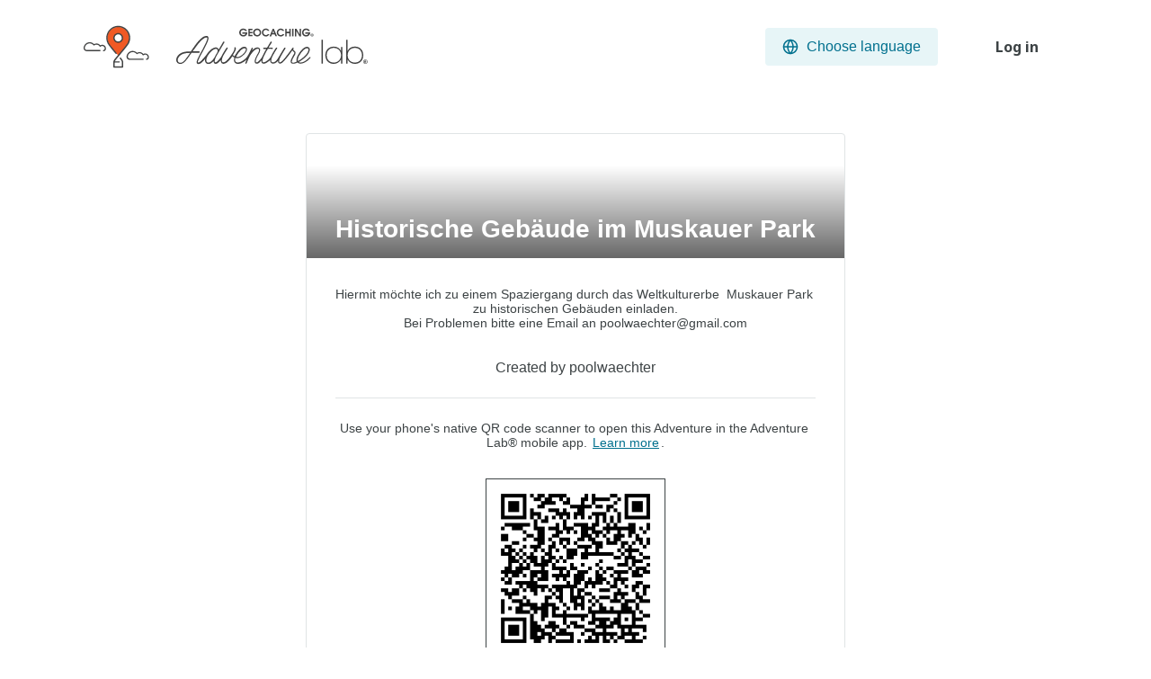

--- FILE ---
content_type: text/html; charset=utf-8
request_url: https://labs.geocaching.com/goto/899ee338-f4dc-4523-baed-7184f8d75642
body_size: 126113
content:

<!DOCTYPE html>
<html class="no-js" lang="en">
<head>
    <script id="Cookiebot" src="https://consent.cookiebot.com/uc.js" data-cbid="1abe029a-a5e6-4587-acc9-7ef16e95bfa1" data-blockingmode="auto" type="text/javascript"></script>
    <meta charset="utf-8" />
    <meta http-equiv="X-UA-Compatible" content="IE=edge,chrome=1">
    <title>Historische Geb&#228;ude im Muskauer Park</title>
    <meta name="description" />
    <meta name="HandheldFriendly" content="True">
    <meta name="MobileOptimized" content="320">
    <meta name="viewport" content="width=device-width, initial-scale=1">
    <meta http-equiv="cleartype" content="on">
    <meta name="mobile-web-app-capable" content="yes">
    <meta name="author" content="Groundspeak, Inc." />
    <meta name="Copyright" content="Copyright (c) 2000-2026 Groundspeak, Inc. All Rights Reserved." />
    <!-- Copyright (c) 2000-2026 Groundspeak, Inc. All Rights Reserved. -->
    <meta http-equiv="imagetoolbar" content="no" />
    <meta name="distribution" content="IU" />
    <meta name="rating" content="general" />
    <!-- mobile icons -->
    <link rel="apple-touch-icon" sizes="180x180" href="/apple-touch-icon.png">
    <link rel="icon" type="image/png" sizes="32x32" href="/favicon-32x32.png">
    <link rel="icon" type="image/png" sizes="16x16" href="/favicon-16x16.png">
    <link rel="manifest" href="/site.webmanifest">
    <link rel="mask-icon" href="/safari-pinned-tab.svg" color="#5bbad5">
    <meta name="msapplication-TileColor" content="#00aba9">
    <meta name="theme-color" content="#ffffff">
    <link href="https://fonts.googleapis.com/css?family=Noto+Sans:400,700&subset=latin,latin-ext" rel="stylesheet" type="text/css">
    <link href="https://cdnjs.cloudflare.com/ajax/libs/normalize/8.0.1/normalize.min.css" rel="stylesheet" type="text/css">
    <link rel="stylesheet" href="https://cdn.jsdelivr.net/npm/bootstrap@4.6.0/dist/css/bootstrap.min.css" integrity="sha384-B0vP5xmATw1+K9KRQjQERJvTumQW0nPEzvF6L/Z6nronJ3oUOFUFpCjEUQouq2+l" crossorigin="anonymous">
    <link rel="stylesheet" href="https://code.jquery.com/ui/1.13.1/themes/base/jquery-ui.css">
    <link rel="stylesheet" href="https://unpkg.com/leaflet@1.9.4/dist/leaflet.css"
          integrity="sha256-p4NxAoJBhIIN+hmNHrzRCf9tD/miZyoHS5obTRR9BMY="
          crossorigin="" />
    <script src="https://unpkg.com/leaflet@1.9.4/dist/leaflet.js"
            integrity="sha256-20nQCchB9co0qIjJZRGuk2/Z9VM+kNiyxNV1lvTlZBo="
            crossorigin=""></script>
    <link href="/Content/main?v=NmyoDI-2YJiL3Lsxpw3KOxyz8hmsGWV5crOx2kTbyfk1" rel="stylesheet"/>


    
    <meta property="fb:app_id" content="251051881589204" />
    <meta property="fb:admins" content="572422454" />

        <meta name="robots" content="noindex">

    <meta property="og:type" content="website" />
    <meta property="og:site_name" content="Geocaching" />
    <meta property="og:title" content="Historische Geb&#228;ude im Muskauer Park" />
    <meta property="og:description" content="Hiermit m&#246;chte ich zu einem Spaziergang durch das Weltkulturerbe  Muskauer Park zu historischen Geb&#228;uden einladen.
Bei Problemen bitte eine Email an poolwaechter@gmail.com" />
    <meta property="og:image" content="https://gsmediadata.blob.core.windows.net/mediacontainer/d70e7953-34f8-40d6-a10c-ca795a26b091" />
    <meta property="og:url" content="https://labs.geocaching.com/goto/899ee338-f4dc-4523-baed-7184f8d75642" />

    <meta name="twitter:card" content="summary_large_image">
    <meta name="twitter:title" content="Historische Geb&#228;ude im Muskauer Park">
    <meta name="twitter:description" content="Hiermit m&#246;chte ich zu einem Spaziergang durch das Weltkulturerbe  Muskauer Park zu historischen Geb&#228;uden einladen.
Bei Problemen bitte eine Email an poolwaechter@gmail.com">
    <meta name="twitter:image:src" content="https://gsmediadata.blob.core.windows.net/mediacontainer/d70e7953-34f8-40d6-a10c-ca795a26b091">
    <meta name="twitter:url" content="https://labs.geocaching.com/goto/899ee338-f4dc-4523-baed-7184f8d75642">



        <!-- Hotjar Tracking Code for https://www.geocaching.com -->
        <script>
            (function (h, o, t, j, a, r) {
                h.hj = h.hj || function () { (h.hj.q = h.hj.q || []).push(arguments) };
                h._hjSettings = { hjid: 441815, hjsv: 6 };
                a = o.getElementsByTagName('head')[0];
                r = o.createElement('script'); r.async = 1;
                r.src = t + h._hjSettings.hjid + j + h._hjSettings.hjsv;
                a.appendChild(r);
            })(window, document, 'https://static.hotjar.com/c/hotjar-', '.js?sv=');
        </script>

    <script type="text/javascript">
        var appInsights=window.appInsights||function(config){
            function i(config){t[config]=function(){var i=arguments;t.queue.push(function(){t[config].apply(t,i)})}}var t={config:config},u=document,e=window,o="script",s="AuthenticatedUserContext",h="start",c="stop",l="Track",a=l+"Event",v=l+"Page",y=u.createElement(o),r,f;y.src=config.url||"https://az416426.vo.msecnd.net/scripts/a/ai.0.js";u.getElementsByTagName(o)[0].parentNode.appendChild(y);try{t.cookie=u.cookie}catch(p){}for(t.queue=[],t.version="1.0",r=["Event","Exception","Metric","PageView","Trace","Dependency"];r.length;)i("track"+r.pop());return i("set"+s),i("clear"+s),i(h+a),i(c+a),i(h+v),i(c+v),i("flush"),config.disableExceptionTracking||(r="onerror",i("_"+r),f=e[r],e[r]=function(config,i,u,e,o){var s=f&&f(config,i,u,e,o);return s!==!0&&t["_"+r](config,i,u,e,o),s}),t
        }({
            instrumentationKey:"837c71bd-fed4-47e2-87e9-fce23355c094",
            disableAjaxTracking: false
        });

        window.appInsights=appInsights;


        appInsights.trackPageView();
    </script>

    <!-- Google tag (gtag.js) -->
    <script async src="https://www.googletagmanager.com/gtag/js?id=G-H6VYYHFVD2"></script>
    <script>
        window.dataLayer = window.dataLayer || [];
        function gtag() { dataLayer.push(arguments); }
        gtag('js', new Date());

        gtag('config', 'G-H6VYYHFVD2');
    </script>
</head>
<body>


    
    <header>
        <div class="container w-100">
            <div class="row align-items-center">
                <div class="header-logo-panel">
                    <h1>
                        <a class="text-decoration-none" href="/">
                            <img id="gcLogo" class="logo mr-0" src="/Content/images/al-logo-balloon.svg" title="Geocaching Adventure Lab&#174;" alt="Geocaching Adventure Lab&#174; logo" />
                            <img class="logo mr-0" src="/Content/images/al-logo-text.svg" title="Geocaching Adventure Lab&#174;" alt="Geocaching Adventure Lab&#174; logo" />
                        </a>
                    </h1>
                </div>
                <div class="header-widgets-panel">
                    
<button aria-expanded="false" aria-controls="langMenu" id="langDropDownBtn" class="button button-breezy-light button-lang-dropdown"><img aria-hidden="true" alt="Choose language" src="/Content/images/icons/globe.svg" /><span>Choose language</span></button>

<section id="langMenu" class="lang-menu hidden">
    <div class="lang-content">
            <button class="lang-button" onclick="location.href = '/Culture/Set?culture=en-US';">
                English
                    <img width="18" height="18" src="/Content/images/icons/circle-check.svg" aria-label="Selected"/>
            </button>
            <button class="lang-button" onclick="location.href = '/Culture/Set?culture=bg-BG';">
                Български
            </button>
            <button class="lang-button" onclick="location.href = '/Culture/Set?culture=ca-ES';">
                Catal&#224;
            </button>
            <button class="lang-button" onclick="location.href = '/Culture/Set?culture=cs-CZ';">
                Čeština
            </button>
            <button class="lang-button" onclick="location.href = '/Culture/Set?culture=da-DK';">
                Dansk
            </button>
            <button class="lang-button" onclick="location.href = '/Culture/Set?culture=de-DE';">
                Deutsch
            </button>
            <button class="lang-button" onclick="location.href = '/Culture/Set?culture=el-GR';">
                Ελληνικά
            </button>
            <button class="lang-button" onclick="location.href = '/Culture/Set?culture=et-EE';">
                Eesti
            </button>
            <button class="lang-button" onclick="location.href = '/Culture/Set?culture=es-ES';">
                Espa&#241;ol
            </button>
            <button class="lang-button" onclick="location.href = '/Culture/Set?culture=fr-FR';">
                Fran&#231;ais
            </button>
            <button class="lang-button" onclick="location.href = '/Culture/Set?culture=it-IT';">
                Italiano
            </button>
            <button class="lang-button" onclick="location.href = '/Culture/Set?culture=ja-JP';">
                日本語
            </button>
            <button class="lang-button" onclick="location.href = '/Culture/Set?culture=ko-KR';">
                한국어
            </button>
            <button class="lang-button" onclick="location.href = '/Culture/Set?culture=lv-LV';">
                Latviešu
            </button>
            <button class="lang-button" onclick="location.href = '/Culture/Set?culture=lb-LU';">
                L&#235;tzebuergesch
            </button>
            <button class="lang-button" onclick="location.href = '/Culture/Set?culture=hu-HU';">
                Magyar
            </button>
            <button class="lang-button" onclick="location.href = '/Culture/Set?culture=nl-NL';">
                Nederlands
            </button>
            <button class="lang-button" onclick="location.href = '/Culture/Set?culture=nb-NO';">
                Norsk Bokm&#229;l
            </button>
            <button class="lang-button" onclick="location.href = '/Culture/Set?culture=pl-PL';">
                Polski
            </button>
            <button class="lang-button" onclick="location.href = '/Culture/Set?culture=pt-PT';">
                Portugu&#234;s
            </button>
            <button class="lang-button" onclick="location.href = '/Culture/Set?culture=ro-RO';">
                Rom&#226;nă
            </button>
            <button class="lang-button" onclick="location.href = '/Culture/Set?culture=ru-RU';">
                Русский
            </button>
            <button class="lang-button" onclick="location.href = '/Culture/Set?culture=sl-SI';">
                Slovenščina
            </button>
            <button class="lang-button" onclick="location.href = '/Culture/Set?culture=sk-SK';">
                Slovenčina
            </button>
            <button class="lang-button" onclick="location.href = '/Culture/Set?culture=fi-FI';">
                Suomi
            </button>
            <button class="lang-button" onclick="location.href = '/Culture/Set?culture=sv-SE';">
                Svenska
            </button>
    </div>
</section>
                    



<div class="main-profile-panel site-font">
        <div class="profile-panel">
            <button id="loginButton" class="button button-login">Log in</button>
        </div>
</div>
                </div>
            </div>
        </div>
    </header>
    

    <main class="container main-container" role="main">
        






<div id="landing-page-container"></div>


    </main>
    
    
    <footer role="contentinfo">
        <div class="container">
            <p>
                <span class="d-block mb-1">Copyright &copy; 2000-2026 Groundspeak, Inc. All Rights Reserved.</span>
                <a href="https://www.geocaching.com/account/documents/termsofuse" title="Groundspeak Terms of Use">Groundspeak Terms of Use</a> |
                <a href="https://www.geocaching.com/account/documents/privacypolicy" title="Privacy Policy">Privacy Policy</a> |
                <a href="https://www.geocaching.com/account/documents/donotsell" title="Do Not Sell My Info">Do Not Sell My Info</a>
            </p>
        </div>
    </footer>
    
    <script src="https://code.jquery.com/jquery-3.4.1.min.js" integrity="sha256-CSXorXvZcTkaix6Yvo6HppcZGetbYMGWSFlBw8HfCJo=" crossorigin="anonymous"></script>
    <script src="https://cdn.jsdelivr.net/npm/bootstrap@4.6.0/dist/js/bootstrap.bundle.min.js" integrity="sha384-Piv4xVNRyMGpqkS2by6br4gNJ7DXjqk09RmUpJ8jgGtD7zP9yug3goQfGII0yAns" crossorigin="anonymous"></script>
    <script>window.jQuery || document.write('<script src="/Scripts/jquery-3.4.1.min.js"><\/script>')</script>
    <script src="https://code.jquery.com/ui/1.13.1/jquery-ui.min.js" integrity="sha256-eTyxS0rkjpLEo16uXTS0uVCS4815lc40K2iVpWDvdSY=" crossorigin="anonymous"></script>
    <script>
        // main dropdown menu
        $('.li-user-toggle').on('touchstart click', function (e) {
            e.stopPropagation();
            e.preventDefault();
            $('.menu').toggleClass('hidden');
        });
        // language drop down button
        $('#langDropDownBtn').on('touchstart click', function (e) {
            e.stopPropagation();
            e.preventDefault();
            $('#langMenu').toggleClass('hidden');
            // drop down menu accessibility toggle
            $('#langMenu').hasClass('hidden') ? $('#langDropDownBtn').attr('aria-expanded', false) : $('#langDropDownBtn').attr('aria-expanded', true);
        });

        // closes downtime banner
        if (sessionStorage.getItem('bannerClosed') === 'true') {
            $('#downtimeBanner').addClass('hidden');
        }
        $('#alertCloseBtn').on('touchstart click', function (e) {
            e.preventDefault();
            $('#downtimeBanner').addClass('alert-fade-top');
            setTimeout(() => { $('#downtimeBanner').addClass('hidden') }, 200);
            sessionStorage.setItem('bannerClosed', 'true');
        });

        // login button
        $('#loginButton').on('click', function () {
            location.href = "/Login";
        })

        $(document).on('touchstart click', function (e) {
            if (!$('.menu').hasClass('hidden') && !$(e.target).parents().hasClass('menu')) {
                $('.menu').addClass('hidden');
            }
            if (!$('#langMenu').hasClass('hidden') && !$(e.target).parents().hasClass('lang-menu')) {
                $('#langMenu').addClass('hidden');
                // drop down menu accessibility toggle
                $('#langDropDownBtn').attr('aria-expanded', false)
            }
        });
    </script>

    <script src="/bundles/cssimport?v="></script>

    
    <script>
        var adventureJson = {"AdventureBasicInfo":{"id":142099,"adventureGuid":"8e0f53fe-e222-4347-bf61-9b247c16506f","visibility":"Off","deeplink":"https://labs.geocaching.com/goto/899ee338-f4dc-4523-baed-7184f8d75642","customAccessCode":"899ee338-f4dc-4523-baed-7184f8d75642","isArchived":false,"isTest":false,"ownerPublicGuid":"00c480e7-9704-4174-90aa-d3dbd6912791","ownerId":150735,"ownerGeoAccountId":8804024,"ownerUsername":"poolwaechter","ratingsAverage":4.7,"ratingsTotalCount":378,"createdUtc":"2021-04-12T08:50:17.1-07:00","publishedUtc":"2021-04-21T09:15:42.7-07:00","lastUpdateDateTimeUtc":"2024-11-30T11:20:07.017-08:00","firebaseDynamicLink":"https://labs.geocaching.com/goto/899ee338-f4dc-4523-baed-7184f8d75642","medianTimeToComplete":145,"title":"Historische Gebäude im Muskauer Park","description":"Hiermit möchte ich zu einem Spaziergang durch das Weltkulturerbe  Muskauer Park zu historischen Gebäuden einladen.\r\nBei Problemen bitte eine Email an poolwaechter@gmail.com","location":{"latitude":51.5472166666667,"longitude":14.7210833333333},"keyImageUrl":"https://gsmediadata.blob.core.windows.net/mediacontainer/d70e7953-34f8-40d6-a10c-ca795a26b091","stages":[{"id":"77755946-adc3-408d-85e9-0cf635875d45","title":"Brauerei","description":"1845 von Fürst Pückler errichtete Brauerei mit Gasthaus Niederländischer Hof,\r\nvon 1960 - 1991 nur noch alkoholfreie Getränkeherstellung\r\nseit 2017 Restaurierung durch den Freistaat Sachsen\r\n\r\n","location":{"latitude":51.5486166666667,"longitude":14.7195},"keyImage":{"id":0,"url":"https://gsmediadata.blob.core.windows.net/mediacontainer/18da23fa-382b-4203-b647-081c3cae262d"},"geofencingRadius":20.0,"challengeType":"SingleChoice","questionToAnswer":{"question":"Fensteranzahl 1. Etage Parkseite","answer":"7","answers":["7"]},"unlockingStages":[],"journal":{"image":{"id":0,"url":"https://gsmediadata.blob.core.windows.net/mediacontainer/2a8dff0a-0834-4472-af87-506d759060eb"},"message":"Prima - weiter geht es"}},{"id":"f45287a5-683a-4535-ad12-9e451ed9d12e","title":"Neues Schloss","description":"Das auf den Fundamenten einer mittelalterlichen Wasserburg errichtete Neue Schloss wurde 1647 nach einem Brand von Graf Callenberg neu erbaut und vom Prinz der Niederlande 1863-66 im Neorenaissangestil umgebaut. 1945 abgebrannt, seit 1991 neu aufgebaut.","location":{"latitude":51.5475833333333,"longitude":14.7232},"keyImage":{"id":0,"url":"https://gsmediadata.blob.core.windows.net/mediacontainer/dc383519-f1a7-4e71-b0db-dde6a69e9808"},"geofencingRadius":50.0,"challengeType":"SingleChoice","questionToAnswer":{"question":"Anzahl der goldenen Blumen über dem Eingangsportal","answer":"8","answers":["8"]},"unlockingStages":[],"journal":{"image":{"id":0,"url":"https://gsmediadata.blob.core.windows.net/mediacontainer/af577dde-625f-48b2-a5b5-7baa1931fb1e"},"message":"Prima - weiter geht es !"}},{"id":"e2a740fe-48b1-4985-a156-a35d010d0990","title":"altes Schloss","description":"Das Alte Schloss wurde um 1325 erbaut und war lange Zeit Verwaltungssitz der Standesherrschaft Muskau. Ursprünglich diente das Gebäude als Tordurchfahrt von der Stadt zur Vorburg. Pückler erhob seinerzeit das Amtshaus zum „Alten Schloss“ und machte im Gegenzug die ehemalige Burganlage zum „Neuen Schloss“. Beide Gebäude fielen 1945 der Zerstörung zum Opfer. Im Gegensatz zum Neuen wurde das Alte Schloss in den 1960-er Jahren wieder aufgebaut. Bis zum Hochwasser 1981 gab es im Keller eine schöne Weinstube. ","location":{"latitude":51.5469333333333,"longitude":14.7222666666667},"keyImage":{"id":0,"url":"https://gsmediadata.blob.core.windows.net/mediacontainer/8d7fd032-301d-4d2f-9830-e14d33bd8540"},"geofencingRadius":30.0,"challengeType":"SingleChoice","questionToAnswer":{"question":"das Jahr auf der Architekturpreistafel, rechts am Eingang","answer":"1980","answers":["1980"]},"unlockingStages":[],"journal":{"image":{"id":0,"url":"https://gsmediadata.blob.core.windows.net/mediacontainer/30fde422-8054-4ddb-bedb-b21f457d5e12"},"message":"prima, weiter so"}},{"id":"ff2c3a82-2fa2-46fd-8fac-603942c913a1","title":"Trinkhalle Badepark","description":"Pückler gestaltete ab 1925 das Hermannsbad mit Kursaalgebäude, Logierhäusern, Badehaus, Trinkpavillion.\r\nDer neugestaltete Trinkbrunnen spendet aber nur in der Saison am Sonntag von 15 - 17 Uhr leicht faulig riechendes Wasser aus der Eisenvitriolquelle.","location":{"latitude":51.5380833333333,"longitude":14.7240833333333},"keyImage":{"id":0,"url":"https://gsmediadata.blob.core.windows.net/mediacontainer/ff4b2d29-c3fe-42ed-afa4-63e7bd305474"},"geofencingRadius":50.0,"challengeType":"SingleChoice","questionToAnswer":{"question":"Anzahl der Säulen in der Dachkuppel","answer":"10","answers":["10"]},"unlockingStages":[],"journal":{"image":{"id":0,"url":"https://gsmediadata.blob.core.windows.net/mediacontainer/68040709-a5f1-4d57-aa24-f17024e8917a"},"message":"Prima"}},{"id":"a9d1e912-4577-404a-90e4-509ad234bcbf","title":"Orangerie","description":"1844 Umbau des alten Brauhauses zu einer Orangerie im gotisch-maurischen Stil, nach einer Zeichnung von Gottfried Semper. Heute wird die Orangerie zu Veranstaltungen genutzt und als Winterquartier für frostempfindliche Kübelpflanzen, insbesondere für die auf der Schlossrampe stehenden Bitterorangen.","location":{"latitude":51.5461,"longitude":14.726566666666669},"keyImage":{"id":0,"url":"https://gsmediadata.blob.core.windows.net/mediacontainer/c4cc59a6-20b5-45b6-8457-057097b13f49"},"geofencingRadius":20.0,"challengeType":"SingleChoice","questionToAnswer":{"question":"Anzahl der Dach Wasserspeier  auf der Südseite mit den großen Fenstern","answer":"3","answers":["3"]},"unlockingStages":[],"journal":{"image":{"id":0,"url":"https://gsmediadata.blob.core.windows.net/mediacontainer/cc2794e6-a3f2-40ea-8919-409355a40c51"},"message":"Prima - weiter geht es"}}],"adventureThemes":[],"adventureType":"Nonsequential","creditId":970546,"adventureCredit":{"isFeatured":false,"maxStages":5,"hyperlinksAllowed":false,"lodestoneAllowed":false},"isBottomRatedAdventure":false},"SmartLinkUrlQrCode":"iVBORw0KGgoAAAANSUhEUgAAA9QAAAPUCAYAAABM1HGEAAAAAXNSR0IArs4c6QAAAARnQU1BAACxjwv8YQUAAAAJcEhZcwAADsMAAA7DAcdvqGQAAJgxSURBVHhe7NdBbiTJtiTRv/9Ndw8KqJFEwUlVvFBelwPIWA1mHpng//0/SZIkSZL0Y/5BLUmSJEnSL/gHtSRJkiRJv+Af1JIkSZIk/YJ/UEuSJEmS9Av+QS1JkiRJ0i/4B7UkSZIkSb/gH9SSJEmSJP2Cf1BLkiRJkvQL/kEtSZIkSdIv+Ae1JEmSJEm/4B/UkiRJkiT9gn9QS5IkSZL0C/5BLUmSJEnSL/gHtSRJkiRJv+Af1JIkSZIk/YJ/UEuSJEmS9Av+QS1JkiRJ0i/4B7UkSZIkSb/gH9SSJEmSJP2Cf1BLkiRJkvQL/kEtSZIkSdIv+Ae1JEmSJEm/4B/UkiRJkiT9gn9QS5IkSZL0C/5BLUmSJEnSL/gHtSRJkiRJv+Af1JIkSZIk/YJ/UEuSJEmS9Av+QS1JkiRJ0i/4B7UkSZIkSb/gH9SSJEmSJP2Cf1BLkiRJkvQL/kEtSZIkSdIv+Ae1JEmSJEm/4B/UkiRJkiT9gn9QS5IkSZL0C/5BLUmSJEnSL/gHtSRJkiRJv+Af1JIkSZIk/YJ/UEuSJEmS9Av+QS1JkiRJ0i/4B7UkSZIkSb/gH9SSJEmSJP2Cf1BLkiRJkvQL/kEtSZIkSdIv+Ae1JEmSJEm/4B/UkiRJkiT9gn9QS5IkSZL0C/5BLUmSJEnSL/gHtSRJkiRJv+Af1JIkSZIk/YJ/UEuSJEmS9Av+QS1JkiRJ0i/4B7UkSZIkSb/gH9SSJEmSJP2Cf1BLkiRJkvQL/kEtSZIkSdIv+Ae1JEmSJEm/4B/UkiRJkiT9gn9QS5IkSZL0C/5BLUmSJEnSL/gHtSRJkiRJv+Af1JIkSZIk/YJ/UEuSJEmS9Av+QS1JkiRJ0i/4B7UkSZIkSb/gH9SSJEmSJP2Cf1BLkiRJkvQL/kEtSZIkSdIv+Ae1JEmSJEm/4B/UkiRJkiT9gn9QS5IkSZL0C/5BLUmSJEnSL/gHtSRJkiRJv+Af1JIkSZIk/YJ/UEuSJEmS9Av+QS1JkiRJ0i/4B7UkSZIkSb/gH9SSJEmSJP2Cf1CH/u///s/scW20kdRGG0u10YZ9L22hN0pqo40kZehOl1pHZzb7lDLeYIg+SrNPtdFGUhttLNVGG/[base64]/[base64]/[base64]/[base64]/[base64]/[base64]/[base64]/[base64]/[base64]/a8Ntq43Do6sz3vbegOktpoI0lb6I2SlPEGQ/RRJmkLvVFSG21cThm6U3teG21cbh2d2Z73NnQHSW20kaQt9EZJyniDIfook7SF3iipjTYupwzdqT2vjTYut47ObM97G7qDpDbaSNIWeqMkZbzBEH2USdpCb5TURhuXU4bu1J7XRhuXW0dntue9Dd1BUhttJGkLvVGSMt5giD7KJG2hN0pqo43LKUN3as9ro43LraMz2/[base64]/8gmtdHGUsrQnSZJ30TfZFIbbSS10UZSG20kSfq7/AVL+hf9J5/URhtLKUN3miR9E32TSW20kdRGG0lttJEk6e/yFyzpX/SffFIbbSylDN1pkvRN9E0mtdFGUhttJLXRRpKkv8tfsKR/0X/ySW20sZQydKdJ0jfRN5nURhtJbbSR1EYbSZL+Ln/Bkv5F/8kntdHGUsrQnSZJ30TfZFIbbSS10UZSG20kSfq7/AVL+hf9J5/URhtLKUN3miR9E32TSW20kdRGG0lttJEk6e/yFyzpX/SffFIbbSylDN1pkvRN9E0mtdFGUhttJLXRRpKkv8tfsKR/0X/ySW20sZQydKdJ0jfRN5nURhtJbbSR1EYbSZL+Ln/Bkv5F/8kntdHGUsrQnSZJ30TfZFIbbSS10UZSG20kSfq7/AVL+hf9J5/URhtLKUN3miR9E32TSW20kdRGG0lttJEk6e/yFyzpX/SffFIbbSylDN1pkvRN9E0mtdFGUhttJLXRRpKkv8tfsKR/0X/ySW20sZQydKdJ0jfRN5nURhtJbbSR1EYbSZL+Ln/Bkv5F/8kntdHGUsrQnSZJ30TfZFIbbSS10UZSG20kSfq7/AVL+hf9J5/URhtLKUN3miR9E32TSW20kdRGG0lttJEk6e/yFyzpX/SffFIbbSylDN1pkvRN9E0mtdFGUhttJLXRRpKkv8tfsKR/0X/ySW20sZQydKdJ0jfRN5nURhtJbbSR1EYbSZL+Ln/Bkv5F/8kntdHGUsrQnSZJ30TfZFIbbSS10UZSG20kSfq7/AVL+hf9J5/URhtLKUN3miR9E32TSW20kdRGG0lttJEk6e/yFyzpX/SffFIbbSylDN1pkvRN9E0mtdFGUhttJLXRRpKkv8tfsKR/0X/ySW20sZQydKdJ0jfRN5nURhtJbbSR1EYbSZL+Ln/[base64]/[base64]/WRhtJbbSRpIw3GKKPMmkdnflyb0N3cLk22rhcG21cbh2d2Z63js5s9ldro42kNtpIUsYbDNFHmbSOzny5t6E7uFwbbVyujTYut47ObM9bR2c2+6u10UZSG20kKeMNhuijTFpHZ77c29AdXK6NNi7XRhuXW0dntuetozOb/dXaaCOpjTaSlPEGQ/RRJq2jM1/ubegOLtdGG5dro43LraMz2/PW0ZnN/mpttJHURhtJyniDIfook9bRmS/[base64]/c2dAeXa6ONy7XRxuXW0ZnteevozGZ/tTbaSGqjjSRlvMEQfZRJ6+jMl3sbuoPLtdHG5dpo43Lr6Mz2vHV0ZrO/WhttJLXRRpIy3mCIPsqkdXTmy70N3cHl2mjjcm20cbl1dGZ73jo6s9lfrY02ktpoI0kZbzBEH2XSOjrz5d6G7uBybbRxuTbauNw6OrM9bx2d2eyv1kYbSW20kaSMNyj9B/pHJ+lt6A6Wehu6g6XaaCOpjTaS2mhjqTbauFwbbSStozMnraMzL7WOzpykLb6I9B/oH7Gkt6E7WOpt6A6WaqONpDbaSGqjjaXaaONybbSRtI7OnLSOzrzUOjpzkrb4ItJ/oH/Ekt6G7mCpt6E7WKqNNpLaaCOpjTaWaqONy7XRRtI6OnPSOjrzUuvozEna4otI/[base64]/gf4RS3obuoOl3obuYKk22khqo42kNtpYqo02LtdGG0nr6MxJ6+jMS62jMydpiy8i/Qf6RyzpbegOlnobuoOl2mgjqY02ktpoY6k22rhcG20kraMzJ62jMy+1js6cpC2+iPQf6B+xpLehO1jqbegOlmqjjaQ22khqo42l2mjjcm20kbSOzpy0js681Do6c5K2+CLSf6B/xJLehu5gqbehO1iqjTaS2mgjqY02lmqjjcu10UbSOjpz0jo681Lr6MxJ2uKLSP+B/hFLehu6g6Xehu5gqTbaSGqjjaQ22liqjTYu10YbSevozEnr6MxLraMzJ2mLLyL9B/pHLOlt6A6Wehu6g6XaaCOpjTaS2mhjqTbauFwbbSStozMnraMzL7WOzpykLb6I9B/oH7Gkt6E7WOpt6A6WaqONpDbaSGqjjaXaaONybbSRtI7OnLSOzrzUOjpzkrb4ItJ/oH/Ekt6G7mCpt6E7WKqNNpLaaCOpjTaWaqONy7XRRtI6OnPSOjrzUuvozEna4otI/[base64]/gf4RS3obuoOl3obuYKk22khqo42kNtpYqo02LtdGG0nr6MxJ6+jMS62jMydpiy8Soo98KW2hN1qqjTaWWkdnXkq30Ztfro02ktpoI2kdnflybbSR1EYbSdJP+MWE6Ee4lLbQGy3VRhtLraMzL6Xb6M0v10YbSW20kbSOzny5NtpIaqONJOkn/GJC9CNcSlvojZZqo42l1tGZl9Jt9OaXa6ONpDbaSFpHZ75cG20ktdFGkvQTfjEh+hEupS30Rku10cZS6+jMS+k2evPLtdFGUhttJK2jM1+ujTaS2mgjSfoJv5gQ/QiX0hZ6o6XaaGOpdXTmpXQbvfnl2mgjqY02ktbRmS/XRhtJbbSRJP2EX0yIfoRLaQu90VJttLHUOjrzUrqN3vxybbSR1EYbSevozJdro42kNtpIkn7CLyZEP8KltIXeaKk22lhqHZ15Kd1Gb365NtpIaqONpHV05su10UZSG20kST/hFxOiH+FS2kJvtFQbbSy1js68lG6jN79cG20ktdFG0jo68+XaaCOpjTaSpJ/wiwnRj3ApbaE3WqqNNpZaR2deSrfRm1+ujTaS2mgjaR2d+XJttJHURhtJ0k/4xYToR7iUttAbLdVGG0utozMvpdvozS/XRhtJbbSRtI7OfLk22khqo40k6Sf8YkL0I1xKW+iNlmqjjaXW0ZmX0m305pdro42kNtpIWkdnvlwbbSS10UaS9BN+MSH6ES6lLfRGS7XRxlLr6MxL6TZ688u10UZSG20kraMzX66NNpLaaCNJ+gm/mBD9CJfSFnqjpdpoY6l1dOaldBu9+eXaaCOpjTaS1tGZL9dGG0lttJEk/YRfTIh+hEtpC73RUm20sdQ6OvNSuo3e/HJttJHURhtJ6+jMl2ujjaQ22kiSfsIvJkQ/wqW0hd5oqTbaWGodnXkp3UZvfrk22khqo42kdXTmy7XRRlIbbSRJP+EXE6If4VLaQm+0VBttLLWOzryUbqM3v1wbbSS10UbSOjrz5dpoI6mNNpKkn/CLCdGPcCltoTdaqo02llpHZ15Kt9GbX66NNpLaaCNpHZ35cm20kdRGG0nST/jFhOhHuJS20Bst1UYbS62jMy+l2+jNL9dGG0lttJG0js58uTbaSGqjjSTpJ/xiQvQjXEpb6I2WaqONpdbRmZfSbfTml2ujjaQ22khaR2e+XBttJLXRRpL0E34xIfoRLqUt9EZLtdHGUuvozEvpNnrzy7XRRlIbbSStozNfro02ktpoI0n6Cb+YEP0Il1KG7jRpHZ35cm20kbSOzny5dXTmpdpoY6m3oTtIaqONpZShO12qjTaSlPEGQ/[base64]/VRhtLvQ3dQVIbbSylDN3pUm20kaSMNxiij3IpZehOk9bRmS/[base64]/hUtpCb7TUOjpzUhttJLXRRlIbbSQpQ3d6uTbauFwbbSzVRhtJbbSR1EYbScp4g/[base64]/hUtpCb7TUOjpzUhttJLXRRlIbbSQpQ3d6uTbauFwbbSzVRhtJbbSR1EYbScp4g/[base64]/hUtpCb7TUOjpzUhttJLXRRlIbbSQpQ3d6uTbauFwbbSzVRhtJbbSR1EYbScp4g/[base64]/mqXehu4gqY02LreOzrzUOjpz0tvQHdjz2mhjKW2hN0pqo42kt6E7SNIWX2QM/[base64]/[base64]/mqXehu4gqY02LreOzrzUOjpz0tvQHdjz2mhjKW2hN0pqo42kt6E7SNIWX2QM/[base64]/jFhOhHmNRGG0u10UbS29AdJLXRRlIbbSS10UbSOjrz5dbRmZPW0ZmTtIXeKKmNNux50k/4xYToR5jURhtLtdFG0tvQHSS10UZSG20ktdFG0jo68+XW0ZmT1tGZk7SF3iipjTbsedJP+MWE6EeY1EYbS7XRRtLb0B0ktdFGUhttJLXRRtI6OvPl1tGZk9bRmZO0hd4oqY027HnST/jFhOhHmNRGG0u10UbS29AdJLXRRlIbbSS10UbSOjrz5dbRmZPW0ZmTtIXeKKmNNux50k/4xYToR5jURhtLtdFG0tvQHSS10UZSG20ktdFG0jo68+XW0ZmT1tGZk7SF3iipjTbsedJP+MWE6EeY1EYbS7XRRtLb0B0ktdFGUhttJLXRRtI6OvPl1tGZk9bRmZO0hd4oqY027HnST/jFhOhHmNRGG0u10UbS29AdJLXRRlIbbSS10UbSOjrz5dbRmZPW0ZmTtIXeKKmNNux50k/4xYToR5jURhtLtdFG0tvQHSS10UZSG20ktdFG0jo68+XW0ZmT1tGZk7SF3iipjTbsedJP+MWE6EeY1EYbS7XRRtLb0B0ktdFGUhttJLXRRtI6OvPl1tGZk9bRmZO0hd4oqY027HnST/jFhOhHmNRGG0u10UbS29AdJLXRRlIbbSS10UbSOjrz5dbRmZPW0ZmTtIXeKKmNNux50k/4xYToR5jURhtLtdFG0tvQHSS10UZSG20ktdFG0jo68+XW0ZmT1tGZk7SF3iipjTbsedJP+MWE6EeY1EYbS7XRRtLb0B0ktdFGUhttJLXRRtI6OvPl1tGZk9bRmZO0hd4oqY027HnST/jFhOhHmNRGG0u10UbS29AdJLXRRlIbbSS10UbSOjrz5dbRmZPW0ZmTtIXeKKmNNux50k/4xYToR5jURhtLtdFG0tvQHSS10UZSG20ktdFG0jo68+XW0ZmT1tGZk7SF3iipjTbsedJP+MWE6EeY1EYbS7XRRtLb0B0ktdFGUhttJLXRRtI6OvPl1tGZk9bRmZO0hd4oqY027HnST/jFhOhHmNRGG0u10UbS29AdJLXRRlIbbSS10UbSOjrz5dbRmZPW0ZmTtIXeKKmNNux50k/4xYToR5jURhtLtdFG0tvQHSS10UZSG20ktdFG0jo68+XW0ZmT1tGZk7SF3iipjTbsedJP+MWE6EeY1EYbS7XRRtLb0B0ktdFGUhttJLXRRtI6OvPl1tGZk9bRmZO0hd4oqY027HnST/jFhOhHmNRGG0u10UbS29AdJLXRRlIbbSS10UbSOjrz5dbRmZPW0ZmTtIXeKKmNNux50k/4xYToR3i5NtpIaqONpDbaSHobuoOllKE7vVwbbZj91dbRmZPaaCNpHZ05Sbf5wiH60VyujTaS2mgjqY02kt6G7mApZehOL9dGG2Z/tXV05qQ22khaR2dO0m2+cIh+NJdro42kNtpIaqONpLehO1hKGbrTy7XRhtlfbR2dOamNNpLW0ZmTdJsvHKIfzeXaaCOpjTaS2mgj6W3oDpZShu70cm20YfZXW0dnTmqjjaR1dOYk3eYLh+hHc7k22khqo42kNtpIehu6g6WUoTu9XBttmP3V1tGZk9poI2kdnTlJt/nCIfrRXK6NNpLaaCOpjTaS3obuYCll6E4v10YbZn+1dXTmpDbaSFpHZ07Sbb5wiH40l2ujjaQ22khqo42kt6E7WEoZutPLtdGG2V9tHZ05qY02ktbRmZN0my8coh/N5dpoI6mNNpLaaCPpbegOllKG7vRybbRh9ldbR2dOaqONpHV05iTd5guH6EdzuTbaSGqjjaQ22kh6G7qDpZShO71cG22Y/dXW0ZmT2mgjaR2dOUm3+cIh+tFcro02ktpoI6mNNpLehu5gKWXoTi/[base64]/tXV05qQ22khaR2dO0m2+cIh+NJdro42kNtpIaqONpLehO1hKGbrTy7XRhtlfbR2dOamNNpLW0ZmTdJsvHKIfzeXaaCOpjTaS2mgj6W3oDpZShu70cm20YfZXW0dnTmqjjaR1dOYk3eYLh+hHc7k22khqo42kNtpIehu6g6WUoTu9XBttmP3V1tGZk9poI2kdnTlJt/nCIfrRXK6NNpLaaCOpjTaS3obuYCll6E4v10YbZn+1dXTmpDbaSFpHZ07Sbb5wiH40l2ujjaQ22khqo42kt6E7WEoZutPLtdGG2V9tHZ05qY02ktbRmZN0my8coh/N5dpoI6mNNpLaaCPpbegOllKG7vRybbRh9ldbR2dOaqONpHV05iTd5gsfRz/qpdpoI6mNNi7XRhtJbbSxVBttJLXRxlLr6MxLST9B39BSbbRxuXV05qWU8QaPox/NUm20kdRGG5dro42kNtpYqo02ktpoY6l1dOalpJ+gb2ipNtq43Do681LKeIPH0Y9mqTbaSGqjjcu10UZSG20s1UYbSW20sdQ6OvNS0k/QN7RUG21cbh2deSllvMHj6EezVBttJLXRxuXaaCOpjTaWaqONpDbaWGodnXkp6SfoG1qqjTYut47OvJQy3uBx9KNZqo02ktpo43JttJHURhtLtdFGUhttLLWOzryU9BP0DS3VRhuXW0dnXkoZb/A4+tEs1UYbSW20cbk22khqo42l2mgjqY02llpHZ15K+gn6hpZqo43LraMzL6WMN3gc/WiWaqONpDbauFwbbSS10cZSbbSR1EYbS62jMy8l/[base64]/[base64]/mqXaaCOpjTYu10YbSW20sVQbbSS10cZS6+jMS0k/Qd/[base64]/pybbSR1EYbS7XRxuXaaCOpjTaSpEvoG0/SbfTmSW20cTnd5gsfRz/qy7XRRlIbbSzVRhuXa6ONpDbaSJIuoW88SbfRmye10cbldJsvfBz9qC/XRhtJbbSxVBttXK6NNpLaaCNJuoS+8STdRm+e1EYbl9NtvvBx9KO+XBttJLXRxlJttHG5NtpIaqONJOkS+saTdBu9eVIbbVxOt/[base64]/6cm20kdRGG0u10cbl2mgjqY02kqRL6BtP0m305klttHE53eYLH0c/6su10UZSG20s1UYbl2ujjaQ22kiSLqFvPEm30ZsntdHG5XSbL3wc/agv10YbSW20sVQbbVyujTaS2mgjSbqEvvEk3UZvntRGG5fTbb7wcfSjvlwbbSS10cZSbbRxuTbaSGqjjSTpEvrGk3QbvXlSG21cTrf5wsfRj/pybbSR1EYbS7XRxuXaaCOpjTaSpEvoG0/SbfTmSW20cTnd5gsfRz/qy7XRRlIbbSzVRhuXa6ONpDbaSJIuoW88SbfRmye10cbldJsvfBz9qC/XRhtJbbSxVBttXK6NNpLaaCNJuoS+8STdRm+e1EYbl9NtvvBx9KO+XBttJLXRxlJttHG5NtpIaqONJOkS+saTdBu9eVIbbVxOt/[base64]/a8NtpIUobuNGkdnTnpbegOkrSF3uhybbSR9DZ0B0nKeIPH0Y8maR2dOamNNpLaaMOe10YbScrQnSatozMnvQ3dQZK20Btdro02kt6G7iBJGW/wOPrRJK2jMye10UZSG23Y89poI0kZutOkdXTmpLehO0jSFnqjy7XRRtLb0B0kKeMNHkc/mqR1dOakNtpIaqMNe14bbSQpQ3eatI7OnPQ2dAdJ2kJvdLk22kh6G7qDJGW8wePoR5O0js6c1EYbSW20Yc9ro40kZehOk9bRmZPehu4gSVvojS7XRhtJb0N3kKSMN3gc/[base64]/[base64]/WiWaqMNe97b0B0kraMz2/PaaGOpt6E7SFpHZ05qo42llKE7TWqjjctpiy8yhn40S7XRhj3vbegOktbRme15bbSx1NvQHSStozMntdHGUsrQnSa10cbltMUXGUM/[base64]/[base64]/a8t6E7SFpHZ7bntdHGUm9Dd5C0js6c1EYbSylDd5rURhuX0xZfJEQfud1pHZ3Zvtfb0B0ktdFG0jo68+XW0ZmT2mgjaR2d2Z7XRhtLtdHGUsp4gyH6KO1O6+jM9r3ehu4gqY02ktbRmS+3js6c1EYbSevozPa8NtpYqo02llLGGwzRR2l3Wkdntu/1NnQHSW20kbSOzny5dXTmpDbaSFpHZ7bntdHGUm20sZQy3mCIPkq70zo6s32vt6E7SGqjjaR1dObLraMzJ7XRRtI6OrM9r402lmqjjaWU8QZD9FHandbRme17vQ3dQVIbbSStozNfbh2dOamNNpLW0ZnteW20sVQbbSyljDcYoo/S7rSOzmzf623oDpLaaCNpHZ35cuvozElttJG0js5sz2ujjaXaaGMpZbzBEH2Udqd1dGb7Xm9Dd5DURhtJ6+jMl1tHZ05qo42kdXRme14bbSzVRhtLKeMNhuijtDutozPb93obuoOkNtpIWkdnvtw6OnNSG20kraMz2/PaaGOpNtpYShlvMEQfpd1pHZ3Zvtfb0B0ktdFG0jo68+XW0ZmT2mgjaR2d2Z7XRhtLtdHGUsp4gyH6KO1O6+jM9r3ehu4gqY02ktbRmS+3js6c1EYbSevozPa8NtpYqo02llLGGwzRR2l3Wkdntu/1NnQHSW20kbSOzny5dXTmpDbaSFpHZ7bntdHGUm20sZQy3mCIPkq70zo6s32vt6E7SGqjjaR1dObLraMzJ7XRRtI6OrM9r402lmqjjaWU8QZD9FHandbRme17vQ3dQVIbbSStozNfbh2dOamNNpLW0ZnteW20sVQbbSyljDcYoo/S7rSOzmzf623oDpLaaCNpHZ35cuvozElttJG0js5sz2ujjaXaaGMpZbzBEH2Udqd1dGb7Xm9Dd5DURhtJ6+jMl1tHZ05qo42kdXRme14bbSzVRhtLKeMNhuijtDutozPb93obuoOkNtpIWkdnvtw6OnNSG20kraMz2/PaaGOpNtpYShlvMEQfpd1pHZ3Zvtfb0B0ktdFG0jo68+XW0ZmT2mgjaR2d2Z7XRhtLtdHGUsp4gyH6KO1O6+jM9r3ehu4gqY02ktbRmS+3js6c1EYbSevozPa8NtpYqo02llLGGwzRR2l3Wkdntu/[base64]/nCY+hHmNRGG0u10UZSG20s1UYbS7XRhn2vNtq43NvQHSy1js6c1EYbSW9Dd3A53eYLj6EfYVIbbSzVRhtJbbSxVBttLNVGG/[base64]/nCY+hHmNRGG0u10UZSG20s1UYbS7XRhn2vNtq43NvQHSy1js6c1EYbSW9Dd3A53eYLj6EfYVIbbSzVRhtJbbSxVBttLNVGG/[base64]/kBD9o5PURhtJ2kJvlNRGG5dbR2dOaqONpHV05su10UZSG21cbh2d2Z4n6TN/ISH6RyepjTaStIXeKKmNNi63js6c1EYbSevozJdro42kNtq43Do6sz1P0mf+QkL0j05SG20kaQu9UVIbbVxuHZ05qY02ktbRmS/XRhtJbbRxuXV0ZnuepM/8hYToH52kNtpI0hZ6o6Q22rjcOjpzUhttJK2jM1+ujTaS2mjjcuvozPY8SZ/5CwnRPzpJbbSRpC30RklttHG5dXTmpDbaSFpHZ75cG20ktdHG5dbRme15kj7zFxKif3SS2mgjSVvojZLaaONy6+jMSW20kbSOzny5NtpIaqONy62jM9vzJH3mLyRE/+gktdFGkrbQGyW10cbl1tGZk9poI2kdnflybbSR1EYbl1tHZ7bnSfrMX0iI/tFJaqONJG2hN0pqo43LraMzJ7XRRtI6OvPl2mgjqY02LreOzmzPk/SZv5AQ/aOT1EYbSdpCb5TURhuXW0dnTmqjjaR1dObLtdFGUhttXG4dndmeJ+kzfyEh+kcnqY02krSF3iipjTYut47OnNRGG0nr6MyXa6ONpDbauNw6OrM9T9Jn/kJC9I9OUhttJGkLvVFSG21cbh2dOamNNpLW0Zkv10YbSW20cbl1dGZ7nqTP/IWE6B+dpDbaSNIWeqOkNtq43Do6c1IbbSStozNfro02ktpo43Lr6Mz2PEmf+QsJ0T86SW20kaQt9EZJbbRxuXV05qQ22khaR2e+XBttJLXRxuXW0ZnteZI+8xcSon90ktpoI0lb6I2S2mjjcuvozElttJG0js58uTbaSGqjjcutozPb8yR95i8kRP/[base64]/SZ/5CxtA/Yku10YbdSfom+iaT2mhjqTbasO/VRhtJbbSR1EYbSW9Dd7CUbvOFx9CPcKk22rA7Sd9E32RSG20s1UYb9r3aaCOpjTaS2mgj6W3oDpbSbb7wGPoRLtVGG3Yn6Zvom0xqo42l2mjDvlcbbSS10UZSG20kvQ3dwVK6zRceQz/Cpdpow+4kfRN9k0lttLFUG23Y92qjjaQ22khqo42kt6E7WEq3+cJj6Ee4VBtt2J2kb6JvMqmNNpZqow37Xm20kdRGG0lttJH0NnQHS+k2X3gM/QiXaqMNu5P0TfRNJrXRxlJttGHfq402ktpoI6mNNpLehu5gKd3mC4+hH+FSbbRhd5K+ib7JpDbaWKqNNux7tdFGUhttJLXRRtLb0B0spdt84TH0I1yqjTbsTtI30TeZ1EYbS7XRhn2vNtpIaqONpDbaSHobuoOldJsvPIZ+hEu10YbdSfom+iaT2mhjqTbasO/VRhtJbbSR1EYbSW9Dd7CUbvOFx9CPcKk22rA7Sd9E32RSG20s1UYb9r3aaCOpjTaS2mgj6W3oDpbSbb7wGPoRLtVGG3Yn6Zvom0xqo42l2mjDvlcbbSS10UZSG20kvQ3dwVK6zRceQz/Cpdpow+4kfRN9k0lttLFUG23Y92qjjaQ22khqo42kt6E7WEq3+cJj6Ee4VBtt2J2kb6JvMqmNNpZqow37Xm20kdRGG0lttJH0NnQHS+k2X3gM/QiXaqMNu5P0TfRNJrXRxlJttGHfq402ktpoI6mNNpLehu5gKd3mC4+hH+FSbbRhd5K+ib7JpDbaWKqNNux7tdFGUhttJLXRRtLb0B0spdt84TH0I1yqjTbsTtI30TeZ1EYbS7XRhn2vNtpIaqONpDbaSHobuoOldJsvPIZ+hEu10YbdSfom+iaT2mhjqTbasO/VRhtJbbSR1EYbSW9Dd7CUbvOFx9CPcKk22rA7Sd9E32RSG20s1UYb9r3aaCOpjTaS2mgj6W3oDpbSbb7wGPoRLtVGG3Yn6Zvom0xqo42l2mjDvlcbbSS10UZSG20kvQ3dwVK6zRceQz/Cpdpow+4kfRN9k0lttLFUG23Y92qjjaQ22khqo42kt6E7WEq3+cI6hf4RS2qjDbtTG22YfWodnTmpjTaSlKE7XWodnTmpjTaWaqONpZTxBnUK/[base64]/JJLaaMPu1EYbZp9aR2dOaqONJGXoTpdaR2dOaqONpdpoYyllvEGdQv9IJLXRht2pjTbMPrWOzpzURhtJytCdLrWOzpzURhtLtdHGUsp4gzqF/[base64]/EklttGF3aqMNs0+tozMntdFGkjJ0p0utozMntdHGUm20sZQy3qBOoX8kktpow+7URhtmn1pHZ05qo40kZehOl1pHZ05qo42l2mhjKWW8QZ1C/[base64]/[base64]/[base64]/GnqcM3WmSMnSnSW20kbSOzpzURhtJbbSxlG6jN7fnraMzJ7XRRpK2+CLH0Y8w6W3oDpK0hd5oqTbaWGodndmet47OnNRGG5dro42kNtpIehu6g6V0my98HP2ok96G7iBJW+iNlmqjjaXW0ZnteevozElttHG5NtpIaqONpLehO1hKt/nCx9GPOult6A6StIXeaKk22lhqHZ3ZnreOzpzURhuXa6ONpDbaSHobuoOldJsvfBz9qJPehu4gSVvojZZqo42l1tGZ7Xnr6MxJbbRxuTbaSGqjjaS3oTtYSrf5wsfRjzrpbegOkrSF3mipNtpYah2d2Z63js6c1EYbl2ujjaQ22kh6G7qDpXSbL3wc/aiT3obuIElb6I2WaqONpdbRme156+jMSW20cbk22khqo42kt6E7WEq3+cLH0Y866W3oDpK0hd5oqTbaWGodndmet47OnNRGG5dro42kNtpIehu6g6V0my98HP2ok96G7iBJW+iNlmqjjaXW0ZnteevozElttHG5NtpIaqONpLehO1hKt/nCx9GPOult6A6StIXeaKk22lhqHZ3ZnreOzpzURhuXa6ONpDbaSHobuoOldJsvfBz9qJPehu4gSVvojZZqo42l1tGZ7Xnr6MxJbbRxuTbaSGqjjaS3oTtYSrf5wsfRjzrpbegOkrSF3mipNtpYah2d2Z63js6c1EYbl2ujjaQ22kh6G7qDpXSbL3wc/aiT3obuIElb6I2WaqONpdbRme156+jMSW20cbk22khqo42kt6E7WEq3+cLH0Y866W3oDpK0hd5oqTbaWGodndmet47OnNRGG5dro42kNtpIehu6g6V0my98HP2ok96G7iBJW+iNlmqjjaXW0ZnteevozElttHG5NtpIaqONpLehO1hKt/nCx9GPOult6A6StIXeaKk22lhqHZ3ZnreOzpzURhuXa6ONpDbaSHobuoOldJsvfBz9qJPehu4gSVvojZZqo42l1tGZ7Xnr6MxJbbRxuTbaSGqjjaS3oTtYSrf5wsfRjzrpbegOkrSF3mipNtpYah2d2Z63js6c1EYbl2ujjaQ22kh6G7qDpXSbL3wc/aiT3obuIElb6I2WaqONpdbRme156+jMSW20cbk22khqo42kt6E7WEq3+cLH0Y866W3oDpK0hd5oqTbaWGodndmet47OnNRGG5dro42kNtpIehu6g6V0my98HP2ok96G7iBJW+iNlmqjjaXW0ZnteevozElttHG5NtpIaqONpLehO1hKt/[base64]/[base64]/a92mjDnreOzpy0js58uXV05qQ22kjSFnqjpdbRmZOkn/CLCdGPMEkZulP7Xm20Yc9bR2dOWkdnvtw6OnNSG20kaQu90VLr6MxJ0k/4xYToR5ikDN2pfa822rDnraMzJ62jM19uHZ05qY02krSF3mipdXTmJOkn/GJC9CNMUobu1L5XG23Y89bRmZPW0Zkvt47OnNRGG0naQm+01Do6c5L0E34xIfoRJilDd2rfq4027Hnr6MxJ6+jMl1tHZ05qo40kbaE3WmodnTlJ+gm/mBD9CJOUoTu179VGG/a8dXTmpHV05sutozMntdFGkrbQGy21js6cJP2EX0yIfoRJytCd2vdqow173jo6c9I6OvPl1tGZk9poI0lb6I2WWkdnTpJ+wi8mRD/CJGXoTu17tdGGPW8dnTlpHZ35cuvozElttJGkLfRGS62jMydJP+EXE6IfYZIydKf2vdpow563js6ctI7OfLl1dOakNtpI0hZ6o6XW0ZmTpJ/wiwnRjzBJGbpT+15ttGHPW0dnTlpHZ77cOjpzUhttJGkLvdFS6+jMSdJP+MWE6EeYpAzdqX2vNtqw562jMyetozNfbh2dOamNNpK0hd5oqXV05iTpJ/xiQvQjTFKG7tS+Vxtt2PPW0ZmT1tGZL7eOzpzURhtJ2kJvtNQ6OnOS9BN+MSH6ESYpQ3dq36uNNux56+jMSevozJdbR2dOaqONJG2hN1pqHZ05SfoJv5gQ/QiTlKE7te/VRhv2vHV05qR1dObLraMzJ7XRRpK20BsttY7OnCT9hF9MiH6EScrQndr3aqMNe946OnPSOjrz5dbRmZPaaCNJW+iNllpHZ06SfsIvJkQ/wiRl6E7te7XRhj1vHZ05aR2d+XLr6MxJbbSRpC30RkutozMnST/hFxOiH2GSMnSn9r3aaMOet47OnLSOzny5dXTmpDbaSNIWeqOl1tGZk6Sf8IsJ0Y8wSRm6U/tebbRhz1tHZ05aR2e+3Do6c1IbbSRpC73RUuvozEnST/[base64]/XRhtJ0k/[base64]/XRhtJ0k/[base64]/XRhtJ0k/[base64]/XRhtJ0k/[base64]/XRhtJ0k/4xYToR5jURhtJbbSx1Do6s32vNtpYah2dOamNNpLaaCOpjTaS1tGZl2qjjaR1dObLtdFGkvQTfjEh+hEmvQ3dgT2vjTaS2mhjqTbaSFpHZ07SbfTmZvbO2mgjSbf5wiH60SS9Dd2BPa+NNpLaaGOpNtpIWkdnTtJt9OZm9s7aaCNJt/nCIfrRJL0N3YE9r402ktpoY6k22khaR2dO0m305mb2ztpoI0m3+cIh+tEkvQ3dgT2vjTaS2mhjqTbaSFpHZ07SbfTmZvbO2mgjSbf5wiH60SS9Dd2BPa+NNpLaaGOpNtpIWkdnTtJt9OZm9s7aaCNJt/nCIfrRJL0N3YE9r402ktpoY6k22khaR2dO0m305mb2ztpoI0m3+cIh+tEkvQ3dgT2vjTaS2mhjqTbaSFpHZ07SbfTmZvbO2mgjSbf5wiH60SS9Dd2BPa+NNpLaaGOpNtpIWkdnTtJt9OZm9s7aaCNJt/nCIfrRJL0N3YE9r402ktpoY6k22khaR2dO0m305mb2ztpoI0m3+cIh+tEkvQ3dgT2vjTaS2mhjqTbaSFpHZ07SbfTmZvbO2mgjSbf5wiH60SS9Dd2BPa+NNpLaaGOpNtpIWkdnTtJt9OZm9s7aaCNJt/nCIfrRJL0N3YE9r402ktpoY6k22khaR2dO0m305mb2ztpoI0m3+cIh+tEkvQ3dgT2vjTaS2mhjqTbaSFpHZ07SbfTmZvbO2mgjSbf5wiH60SS9Dd2BPa+NNpLaaGOpNtpIWkdnTtJt9OZm9s7aaCNJt/nCIfrRJL0N3YE9r402ktpoY6k22khaR2dO0m305mb2ztpoI0m3+cIh+tEkvQ3dgT2vjTaS2mhjqTbaSFpHZ07SbfTmZvbO2mgjSbf5wiH60SS9Dd2BPa+NNpLaaGOpNtpIWkdnTtJt9OZm9s7aaCNJt/nCIfrRJL0N3YE9r402ktpoY6k22khaR2dO0m305mb2ztpoI0m3+cIh+tEkvQ3dgT2vjTaS2mhjqTbaSFpHZ07SbfTmZvbO2mgjSbf5wiH60SS9Dd2BPa+NNpLaaGOpNtpIWkdnTtJt9OZm9s7aaCNJt/nC0h9G/2gnraMzL9VGG2b2T220kaTb6M2T3obuIGkdnXkpZbxB6Q+jfxST1tGZl2qjDTP7pzbaSNJt9OZJb0N3kLSOzryUMt6g9IfRP4pJ6+jMS7XRhpn9UxttJOk2evOkt6E7SFpHZ15KGW9Q+sPoH8WkdXTmpdpow8z+qY02knQbvXnS29AdJK2jMy+ljDco/WH0j2LSOjrzUm20YWb/1EYbSbqN3jzpbegOktbRmZdSxhuU/jD6RzFpHZ15qTbaMLN/aqONJN1Gb570NnQHSevozEsp4w1Kfxj9o5i0js68VBttmNk/tdFGkm6jN096G7qDpHV05qWU8QalP4z+UUxaR2deqo02zOyf2mgjSbfRmye9Dd1B0jo681LKeIPSH0b/KCatozMv1UYbZvZPbbSRpNvozZPehu4gaR2deSllvEHpD6N/FJPW0ZmXaqMNM/unNtpI0m305klvQ3eQtI7OvJQy3qD0h9E/iknr6MxLtdGGmf1TG20k6TZ686S3oTtIWkdnXkoZb1D6w+gfxaR1dOal2mjDzP6pjTaSdBu9edLb0B0kraMzL6WMNyj9YfSPYtI6OvNSbbRhZv/URhtJuo3ePOlt6A6S1tGZl1LGG5T+MPpHMWkdnXmpNtows39qo40k3UZvnvQ2dAdJ6+jMSynjDUp/GP2jmLSOzrxUG22Y2T+10UaSbqM3T3obuoOkdXTmpZTxBqU/jP5RTFpHZ16qjTbM7J/aaCNJt9GbJ70N3UHSOjrzUsp4g9IfRv8oJq2jMy/VRhtm9k9ttJGk2+jNk96G7iBpHZ15KWW8QekPo38Uk9bRmZdqow0z+6c22kjSbfTmSW9Dd5C0js68lDLeoPSH0T+KSevozEu10YaZ/VMbbSTpNnrzpLehO0haR2deShlvUPrD6B/FpHV05qXaaMPM/qmNNpJ0G7150tvQHSStozMvpYw3GKKP0uxTbbSRtI7OnKQt9EZJytCdJq2jM9v3aqONpdpoI6mNNi6n23zhEP1ozD7VRhtJ6+jMSdpCb5SkDN1p0jo6s32vNtpYqo02ktpo43K6zRcO0Y/G7FNttJG0js6cpC30RknK0J0mraMz2/dqo42l2mgjqY02LqfbfOEQ/[base64]/G7FNttJG0js6cpC30RknK0J0mraMz2/dqo42l2mgjqY02LqfbfOEQ/[base64]/G7FNttJG0js6cpC30RknK0J0mraMz2/dqo42l2mgjqY02LqfbfOEQ/[base64]/wBD9qJO0hd4oqY02lnobuoOl1tGZk9poY6m3oTtYqo02lmqjjcu9Dd1BkvRNfoEh+lEnaQu9UVIbbSz1NnQHS62jMye10cZSb0N3sFQbbSzVRhuXexu6gyTpm/wCQ/[base64]/wBD9qJO0hd4oqY02lnobuoOl1tGZk9poY6m3oTtYqo02lmqjjcu9Dd1BkvRNfoEh+lEnaQu9UVIbbSz1NnQHS62jMye10cZSb0N3sFQbbSzVRhuXexu6gyTpm/wCQ/[base64]/wBD9qJPaaONybbSR1EYbl2ujDXveOjpzUhttXO5t6A7se7XRhtn/Km3xRUL0kSe10cbl2mgjqY02LtdGG/a8dXTmpDbauNzb0B3Y92qjDbP/Vdrii4ToI09qo43LtdFGUhttXK6NNux56+jMSW20cbm3oTuw79VGG2b/[base64]/ypt8UVC9JEntdHG5dpoI6mNNi7XRhv2vHV05qQ22rjc29Ad2Pdqow2z/1Xa4ouE6CNPaqONy7XRRlIbbVyujTbseevozElttHG5t6E7sO/VRhtm/6u0xRcJ0Uee1EYbl2ujjaQ22rhcG23Y89bRmZPaaONyb0N3YN+rjTbM/ldpiy8Soo88qY02LtdGG0lttHG5Ntqw562jMye10cbl3obuwL5XG22Y/a/SFl8kRB95UhttXK6NNpLaaONybbRhz1tHZ05qo43LvQ3dgX2vNtow+1+lLb5IiD7ypDbauFwbbSS10cbl2mjDnreOzpzURhuXexu6A/tebbRh9r9KW3yREH3kSW20cbk22khqo43LtdGGPW8dnTmpjTYu9zZ0B/a92mjD7H+VtvgiIfrIk9po43JttJHURhuXa6MNe946OnNSG21c7m3oDux7tdGG2f8qbfFFQvSRJ7XRxuXaaCOpjTYu10Yb9rx1dOakNtq43NvQHdj3aqMNs/[base64]/wqQ22rhcG20ktdHGUm20cbk22rDvtY7OnLSOzmz2qTbasO8l/YRfTIh+hElttHG5NtpIaqONpdpo43JttGHfax2dOWkdndnsU220Yd9L+gm/mBD9CJPaaONybbSR1EYbS7XRxuXaaMO+1zo6c9I6OrPZp9pow76X9BN+MSH6ESa10cbl2mgjqY02lmqjjcu10YZ9r3V05qR1dGazT7XRhn0v6Sf8YkL0I0xqo43LtdFGUhttLNVGG5drow37XuvozEnr6Mxmn2qjDfte0k/4xYToR5jURhuXa6ONpDbaWKqNNi7XRhv2vdbRmZPW0ZnNPtVGG/a9pJ/wiwnRjzCpjTYu10YbSW20sVQbbVyujTbse62jMyetozObfaqNNux7ST/hFxOiH2FSG21cro02ktpoY6k22rhcG23Y91pHZ05aR2c2+1Qbbdj3kn7CLyZEP8KkNtq4XBttJLXRxlJttHG5Ntqw77WOzpy0js5s9qk22rDvJf2EX0yIfoRJbbRxuTbaSGqjjaXaaONybbRh32sdnTlpHZ3Z7FNttGHfS/oJv5gQ/QiT2mjjcm20kdRGG0u10cbl2mjDvtc6OnPSOjqz2afaaMO+l/QTfjEh+hEmtdHG5dpoI6mNNpZqo43LtdGGfa91dOakdXRms0+10YZ9L+kn/GJC9CNMaqONy7XRRlIbbSzVRhuXa6MN+17r6MxJ6+jMZp9qow37XtJP+MWE6EeY1EYbl2ujjaQ22liqjTYu10Yb9r3W0ZmT1tGZzT7VRhv2vaSf8IsJ0Y8wqY02LtdGG0lttLFUG21cro027HutozMnraMzm32qjTbse0k/4RcToh9hUhttXK6NNpLaaGOpNtq4XBtt2PdaR2dOWkdnNvtUG23Y95J+wi8mRD/[base64]/[base64]/[base64]/WjMPrWOzrzUOjpzUhtt2Pdqo42kNtqw57XRxlJttJG0js5s30u3+cIh+tGYfWodnXmpdXTmpDbasO/VRhtJbbRhz2ujjaXaaCNpHZ3Zvpdu84VD9KMx+9Q6OvNS6+jMSW20Yd+rjTaS2mjDntdGG0u10UbSOjqzfS/d5guH6Edj9ql1dOal1tGZk9pow75XG20ktdGGPa+NNpZqo42kdXRm+166zRcO0Y/G7FPr6MxLraMzJ7XRhn2vNtpIaqMNe14bbSzVRhtJ6+jM9r10my8coh+N2afW0ZmXWkdnTmqjDftebbSR1EYb9rw22liqjTaS1tGZ7XvpNl84RD8as0+tozMvtY7OnNRGG/a92mgjqY027HlttLFUG20kraMz2/fSbb5wiH40Zp9aR2deah2dOamNNux7tdFGUhtt2PPaaGOpNtpIWkdntu+l23zhEP1ozD61js681Do6c1Ibbdj3aqONpDbasOe10cZSbbSRtI7ObN9Lt/nCIfrRmH1qHZ15qXV05qQ22rDv1UYbSW20Yc9ro42l2mgjaR2d2b6XbvOFQ/SjMfvUOjrzUuvozElttGHfq402ktpow57XRhtLtdFG0jo6s30v3eYLh+hHY/apdXTmpdbRmZPaaMO+VxttJLXRhj2vjTaWaqONpHV0Zvteus0XliRJkiTpF/yDWpIkSZKkX/APakmSJEmSfsE/qCVJkiRJ+gX/oJYkSZIk6Rf8g1qSJEmSpF/wD2pJkiRJkn7BP6glSZIkSfoF/6CWJEmSJOkX/INakiRJkqRf8A9qSZIkSZJ+wT+oJUmSJEn6Bf+gliRJkiTpF/yDWpIkSZKkX/APakmSJEmSfsE/qCVJkiRJ+gX/oJYkSZIk6Rf8g1qSJEmSpF/wD2pJkiRJkn7BP6glSZIkSfoF/6CWJEmSJOkX/INakiRJkqRf8A9qSZIkSZJ+wT+oJUmSJEn6Bf+gliRJkiTpF/yDWpIkSZKkX/APakmSJEmSfsE/qCVJkiRJ+gX/oJYkSZIk6Rf8g1qSJEmSpF/wD2pJkiRJkn7BP6glSZIkSfoF/6CWJEmSJOkX/INakiRJkqRf8A9qSZIkSZJ+wT+oJUmSJEn6Bf+gliRJkiTpF/yDWpIkSZKkX/APakmSJEmSfsE/qCVJkiRJ+gX/oJYkSZIk6Rf8g1qSJEmSpF/wD2pJkiRJkn7BP6glSZIkSfoF/6CWJEmSJOkX/INakiRJkqRf8A9qSZIkSZJ+wT+oJUmSJEn6Bf+gliRJkiTpF/yDWpIkSZKkX/APakmSJEmSfsE/qCVJkiRJ+gX/oJYkSZIk6Rf8g1qSJEmSpF/wD2pJkiRJkn7BP6glSZIkSfoF/6CWJEmSJOkX/INakiRJkqRf8A9qSZIkSZJ+wT+oJUmSJEn6Bf+gliRJkiTpF/yDWpIkSZKkX/APakmSJEmSfsE/qCVJkiRJ+oX/334dEwAAwDAM8q+607Dc4AKhBgAAgECoAQAAIBBqAAAACIQaAAAAAqEGAACAQKgBAAAgEGoAAAAIhBoAAAACoQYAAIBAqAEAACAQagAAAAiEGgAAAAKhBgAAgECoAQAAIBBqAAAACIQaAAAA3rYDz62vdTAvc1YAAAAASUVORK5CYII=","UserName":"poolwaechter","AdventureJson":null};
        var pageTexts = {
            createdBy: 'Created by poolwaechter',
            learnMore: "Use your phone\u0027s native QR code scanner to open this Adventure in the Adventure Lab?* mobile app. ?+Learn more?.", // using "?" to split the strings in javascript. * and + are used as identifiers.
            learnMoreAlt: 'What is the Adventure Lab® app?',
            qrCodeAlt: 'QR code containing a link to Historische Gebäude im Muskauer Park',
            appStoreAlt: 'Download on the App Store',
            googleStoreAlt: 'Get it on Google Play'
        }
        var imgSources = {
            qrCode: '[data-uri]',
            appStoreIcon: '/Content/images/home/badge-apple.svg',
            googleStoreIcon: '/Content/images/home/badge-google-play.png'
        }

    </script>
    <script src="/bundles/webpackvendor?v=fCUCjXcLRpIofFOeTTkfv3fn6dztUjxRRC3K6X0jUpQ1"></script>
<script src="/bundles/advLandingPage?v=zkQgf3zH46AIgwMJBIJwS_6xzKZwQsyViPg3nrQ2EhA1"></script>


</body>
</html>


--- FILE ---
content_type: text/css; charset=utf-8
request_url: https://labs.geocaching.com/Content/main?v=NmyoDI-2YJiL3Lsxpw3KOxyz8hmsGWV5crOx2kTbyfk1
body_size: 16085
content:
/* Minification failed. Returning unminified contents.
(1,76717): run-time error CSS1034: Expected closing parenthesis, found '<'
 */
html,button,input,select,textarea{color:#3d4345}html{background:#fff;position:relative;min-height:100%}body{min-width:320px;color:#3d4345;font:.875rem "Helvetica Neue",Helvetica,Arial,sans-serif;display:flex;flex-direction:column;height:100%;min-height:100vh}main{overflow-x:hidden}body,button{-webkit-font-smoothing:antialiased;-moz-osx-font-smoothing:grayscale;border:none}.container{padding:20px 30px}.main-container{flex:1 0 auto}.wrapper{width:90%;margin:0 5%}.main{padding:20px 0}.main article h1{font-size:2em}.main aside{color:#fff;padding:0px 5% 10px}a,.text-link{cursor:pointer;background:none;border:none;text-decoration:underline;color:#00708e;padding:0;margin:0;border:2px solid rgba(0,0,0,0);border-radius:.25rem}a:hover,.text-link:hover{color:#00708e;text-decoration:none}a:active,a:focus,a:focus:not(:focus-visible),.text-link:active,.text-link:focus,.text-link:focus:not(:focus-visible){color:#00708e;border:2px solid #3d4345}hr{display:block;height:1px;border:0;border-top:1px solid #e0e4e5;margin:1em 0;padding:0;box-shadow:0 -1px 0 #fff}img{vertical-align:middle}h1 img,h2 img,h3 img,h4 img,h5 img{margin-right:.25em}h2 .muted,h3 .muted{font-size:.75em}h4{font-size:1.2rem}.registered-sign{font-size:.6rem;vertical-align:text-top}.with-icon:before{background-repeat:no-repeat;background-size:100% 100%;content:"";display:inline-block;height:1rem;width:1rem}.with-icon{padding-left:3.25rem;position:relative}.site-font{font:1rem "Noto Sans",Arial,Helvetica,sans-serif}.flex-center-div{display:flex;justify-content:space-between;align-items:center}.hidden{display:none !important}.thumbnail,.img-thumbnail{-webkit-box-shadow:0 1px 2px rgba(0,0,0,.075);box-shadow:0 1px 2px rgba(0,0,0,.075)}.header--adventure{background-position:50% 50%;background-size:cover;border-top-left-radius:.25rem;border-top-right-radius:.25rem}.header__overlay{background-color:rgba(0,0,0,0);background-image:-webkit-gradient(linear, left top, left bottom, from(transparent), to(#000));background-image:-webkit-linear-gradient(top, transparent 25%, rgba(0, 0, 0, 0.6));background-image:-moz-linear-gradient(center top, transparent 25%, rgba(0, 0, 0, 0.6));background-image:-ms-linear-gradient(top, transparent 25%, rgba(0, 0, 0, 0.6));background-image:-o-linear-gradient(top, transparent 25%, rgba(0, 0, 0, 0.6));background-image:linear-gradient(top, transparent 25%, rgba(0, 0, 0, 0.6))}.nav-link{padding:0}.nav-link:before{content:"«"}.text-error{color:#b4252d}.media-empty{background-color:#e0e4e5;line-height:normal;padding:2.5rem 1rem;text-align:center;color:#697072}.downtime-banner{display:flex;justify-content:space-between;width:60%;margin:1rem auto;padding:1rem;background-color:#e7f5f7;border:1px solid #5cb4c8;border-radius:.25rem}@media(max-width: 1200px){.downtime-banner{width:75%}}@media(max-width: 768px){.downtime-banner{width:90%}}@media(max-width: 500px){.downtime-banner{width:96%}}.downtime-banner button{padding:.15rem;border-radius:50%;background-color:#e7f5f7}.downtime-banner button:not(.button-disabled):hover{background-color:#99d3df}.downtime-banner button:not(.button-disabled):focus{outline:2px solid #3d4345}.downtime-banner button:not(.button-disabled):active{background-color:#5cb4c8}.alert-fade-top{animation:alert-fade-top 200ms ease-in forwards}@keyframes alert-fade-top{0%{opacity:1;transform:translateY(0)}100%{opacity:0;transform:translateY(-100px)}}@media only screen and (min-width: 600px){html{min-height:100%;position:relative}.native-control{display:none}}@media(-webkit-min-device-pixel-ratio: 2){.downtime-banner .close{font-size:1.125rem;line-height:1.125rem}}@media print{*{background:rgba(0,0,0,0) !important;color:#000 !important;box-shadow:none !important;text-shadow:none !important}body{font-size:10pt}h2,h3,p,hr{margin:.5em 0}a,a:visited{text-decoration:underline}a[href]:after{content:" (" attr(href) ")"}abbr[title]:after{content:" (" attr(title) ")"}a[href^="javascript:"]:after,a[href^="#"]:after{content:""}pre,blockquote{border:1px solid #999;page-break-inside:avoid}thead{display:table-header-group}tr,img{page-break-inside:avoid}img{max-width:100% !important}@page{margin:.5cm}p,h2,h3{orphans:3;widows:3}h2,h3{page-break-after:avoid}}.button{display:flex;align-items:center;justify-content:center;white-space:nowrap;max-height:2.6rem;cursor:pointer;font-size:1rem;text-decoration:none;border:none;border-radius:.5rem;transition:all 150ms ease-in-out;outline:2px solid rgba(0,0,0,0);padding:.75rem 1rem}.button-primary{color:#fff;background-color:#00708e}.button-primary:hover,.button-primary:focus,.button-primary:focus:not(:focus-visible),.button-primary:active{color:#fff}.button-primary:not(.button-disabled):hover{background-color:#1a89a5}.button-primary:not(.button-disabled):focus{outline:2px solid #3d4345}.button-primary:not(.button-disabled):active{background-color:#004360}.button-primary-delete{color:#fff;background-color:#c50003;border:1px solid #c50003}.button-primary-delete:hover,.button-primary-delete:focus,.button-primary-delete:focus:not(:focus-visible),.button-primary-delete:active{color:#fff}.button-primary-delete:not(.button-disabled):hover{background-color:#900002}.button-primary-delete:not(.button-disabled):focus{outline:2px solid #3d4345}.button-primary-delete:not(.button-disabled):active{background-color:#900002}.button-secondary{color:#00708e;background-color:#fff;border:1px solid #005472}.button-secondary:hover,.button-secondary:focus,.button-secondary:focus:not(:focus-visible),.button-secondary:active{color:#00708e}.button-secondary:not(.button-disabled):hover{background-color:#f3fafb}.button-secondary:not(.button-disabled):focus{outline:2px solid #3d4345}.button-secondary:not(.button-disabled):active{background-color:#d2ecf1}.button-secondary-borderless{color:#00708e;background-color:#fff;border:none}.button-secondary-borderless:hover,.button-secondary-borderless:focus,.button-secondary-borderless:focus:not(:focus-visible),.button-secondary-borderless:active{color:#00708e}.button-secondary-borderless:not(.button-disabled):hover{background-color:#e7f5f7}.button-secondary-borderless:not(.button-disabled):focus{outline:2px solid #3d4345}.button-secondary-borderless:not(.button-disabled):active{background-color:#d2ecf1}.button-secondary-delete{color:#c50003;background-color:#fff;border:1px solid #c50003}.button-secondary-delete:hover,.button-secondary-delete:focus,.button-secondary-delete:focus:not(:focus-visible),.button-secondary-delete:active{color:#c50003}.button-secondary-delete:not(.button-disabled):hover{background-color:#ffe8e8}.button-secondary-delete:not(.button-disabled):focus{outline:2px solid #3d4345}.button-secondary-delete:not(.button-disabled):active{background-color:#ffe8e8}.button-secondary-text-link{color:#3d4345;border:none;background-color:rgba(0,0,0,0)}.button-secondary-text-link:hover,.button-secondary-text-link:focus,.button-secondary-text-link:focus:not(:focus-visible),.button-secondary-text-link:active{text-decoration:underline}.button-secondary-text-link:not(.button-disabled):focus{outline:2px solid #3d4345}.button-plain{color:#3d4345;background-color:#f1f5f5}.button-plain:hover,.button-plain:focus,.button-plain:focus:not(:focus-visible),.button-plain:active{color:#3d4345}.button-plain:not(.button-disabled):hover{background-color:#e0e4e5}.button-plain:not(.button-disabled):focus{outline:2px solid #3d4345}.button-plain:not(.button-disabled):active{background-color:#c7cdcf}.button-black{color:#fff;background-color:#3d4345}.button-black:hover,.button-black:focus,.button-black:focus:not(:focus-visible),.button-black:active{color:#fff}.button-black:not(.button-disabled):hover{background-color:#697072}.button-black:not(.button-disabled):focus{outline:2px solid #697072}.button-black:not(.button-disabled):active{background-color:#c7cdcf}.button-breezy-light{color:#00708e;background-color:#e7f5f7}.button-breezy-light:hover,.button-breezy-light:focus,.button-breezy-light:focus:not(:focus-visible),.button-breezy-light:active{color:#00708e}.button-breezy-light:not(.button-disabled):hover{background-color:#d2ecf1}.button-breezy-light:not(.button-disabled):focus{outline:2px solid #3d4345}.button-breezy-light:not(.button-disabled):active{background-color:#d2ecf1}.button-disabled{opacity:38%;color:#3d4345;background-color:#e0e4e5;cursor:default}.button-disabled:hover{color:#3d4345}.button-text{color:#00708e;white-space:nowrap;background-color:rgba(0,0,0,0);cursor:pointer;text-decoration:underline;border:none;transition:all 150ms ease-in-out;outline:2px solid rgba(0,0,0,0);padding:0}.button-text:hover,.button-text:focus,.button-text:focus:not(:focus-visible),.button-text:active{text-decoration:none}.btn-default{border-radius:5px}.btn:active,.btn.active{background-image:none}.btn-default{text-shadow:0 1px 0 #fff;background:#fff;color:#5f452a;border:1px solid #bcb4ab;box-shadow:0 2px 0 rgba(94,97,103,.3)}.btn-default:hover{background-color:#f1f5f5;color:inherit}.btn-default:active,.btn-default.active{background-color:#f1f5f5;border-color:#e0e4e5;box-shadow:none}.btn-default{text-shadow:0 -1px 0 rgba(0,0,0,.2);-webkit-box-shadow:inset 0 1px 0 rgba(255,255,255,.15),0 1px 1px rgba(0,0,0,.075);box-shadow:inset 0 1px 0 rgba(255,255,255,.15),0 1px 1px rgba(0,0,0,.075)}.btn-default:active{-webkit-box-shadow:inset 0 3px 5px rgba(0,0,0,.125);box-shadow:inset 0 3px 5px rgba(0,0,0,.125)}.MuiGridPanelContent-root input[type=text]{font:inherit;color:currentColor;width:100%;border:0;box-shadow:none;height:1.1876em;margin:0;display:block;padding:6px 0 7px;min-width:0;background:none;box-sizing:content-box;animation-name:mui-auto-fill-cancel;letter-spacing:inherit;animation-duration:10ms;-webkit-tap-highlight-color:rgba(0,0,0,0)}[class*=validation-summary] ul{margin:0;padding:0;list-style:none}@-moz-document url-prefix(){.image-preview img{width:100%;max-width:1120px}}.image-delete label{font-weight:normal;margin-bottom:0;display:block}.image-preview .upload-wrapper .btn{margin-bottom:.5rem}.image-preview .upload-wrapper label{font-weight:normal}.image-preview figcaption{background:#e0e4e5;color:#3d4345;padding:.5rem;max-width:100%}.image-preview figcaption .fa{margin-left:.5rem}#adventureDetails .ui-widget.ui-widget-content{border-color:#fff;position:fixed}#adventureDetails .ui-widget-overlay{background:#697072;opacity:.7}.delete-modal-dialog{font:.875rem "Helvetica Neue",Helvetica,Arial,sans-serif;border-radius:.25rem;border-color:#fff;padding:1.2rem 1rem 1.2rem 1rem}.delete-modal-titlebar{background-color:#fff;border:none}.delete-modal-close-btn{display:none}.delete-modal-button{padding:1.2rem 1rem 1.2rem 1rem}.delete-modal-buttonpane{border:none}.delete-modal-buttonpane button,.delete-modal-buttonpane button:hover,.delete-modal-buttonpane button:not(:hover){border:none;border-radius:.25rem;padding:9px 16px}.delete-modal-buttonpane button:first-of-type{background-color:#e0e4e5;margin-right:1rem}.delete-modal-buttonpane button:first-of-type:active{color:#3d4345}.delete-modal-buttonpane button:last-of-type{background-color:#c50003;color:#fff}header{display:flex;background:#fff;color:#fff;text-align:center;align-items:center;min-height:82px;flex-wrap:nowrap}header h1{font-size:2rem;line-height:2rem;text-align:left;margin:0}header .header-logo-panel{flex:1 0 40%}header .header-logo-panel a,header .header-logo-panel a:hover,header .header-logo-panel a:focus,header .header-logo-panel a:focus:not(:focus-visible),header .header-logo-panel a:active{border:none}header .header-widgets-panel{flex:1 0 60%;display:flex;justify-content:flex-end;align-items:center}header .logo{height:4rem;outline:none;text-decoration:none}@media(max-width: 992px){header .logo{height:3rem}}@media(max-width: 768px){header .logo{height:4rem}header .header-logo-panel{flex:1 0 60%}header .header-widgets-panel{flex:1 0 40%}header .button-lang-dropdown{padding:.5rem .75rem;margin-right:0}header .button-lang-dropdown span{display:none}header .main-profile-panel .li-user-toggle{margin-left:.5rem}}@media(max-width: 500px){header .logo{height:2.3rem}header .header-logo-panel{flex:1 0 50%}header .header-widgets-panel{flex:1 0 50%}header .main-profile-panel .li-user-toggle{margin-left:.5rem}}.button-lang-dropdown{border-radius:.25rem;padding:.75rem 1.2rem;margin-right:1.5rem}.button-lang-dropdown span{margin-left:.54rem}.lang-menu{position:fixed;top:10%;right:5%;z-index:100}.lang-content{display:flex;flex-wrap:wrap;flex-direction:column;border-radius:.4rem;padding:.5rem;width:45rem;height:26rem;background:#fff;box-shadow:0 1px 10px rgba(0,0,0,.1)}@media(max-width: 768px){.lang-content{width:20rem;height:28rem}}.lang-button{display:block;border:0;border-radius:.5rem;background:none;text-align:left;padding:1rem 1.2rem}.lang-button img{margin-left:.2rem;padding-bottom:3px}.lang-button:hover,.lang-button:focus{background:#e7f5f7}.lang-button:focus{outline:1px solid #00708e}@media(max-width: 992px){.lang-button{padding:.5rem}}.main-profile-panel{display:inline-block;text-align:left}.main-profile-panel p a,.main-profile-panel p a:hover,.main-profile-panel p a:focus,.main-profile-panel p a:focus:not(:focus-visible),.main-profile-panel p a:active{border:none}.main-profile-panel .user-avatar{border-radius:.25rem;margin-right:1rem;overflow:hidden;vertical-align:middle}.main-profile-panel .username{text-decoration:none;overflow:hidden;text-overflow:ellipsis;vertical-align:middle;white-space:nowrap;color:#3d4345}.main-profile-panel .username a,.main-profile-panel .username a:hover,.main-profile-panel .username a:focus,.main-profile-panel .username a:focus:not(:focus-visible),.main-profile-panel .username a:active{border:none}.main-profile-panel .li-user-toggle{background:none;border:none;border-radius:3px;color:#3d4345;cursor:pointer;font-size:1em;height:2rem;line-height:inherit;margin-left:1.5rem;outline:none;padding:0;width:2rem;transition:.3s all;vertical-align:middle}.main-profile-panel .li-user-toggle svg{pointer-events:none}.main-profile-panel .li-user-toggle:hover,.main-profile-panel .li-user-toggle:focus{color:#fff;background:#00708e}.submenu{background:#fff;border:1px solid #e0e4e5;border-top:0;box-shadow:0 1px 10px rgba(0,0,0,.1);min-width:12rem;padding:.75rem 0;position:absolute;right:-9px;z-index:100;margin-top:13%}.submenu a{color:#3d4345;display:block;line-height:1.5rem;text-decoration:none}.submenu a:hover,.submenu a:focus,.submenu a a:focus:not(:focus-visible){background-color:#e7f5f7;color:#3d4345;outline:none}.submenu::after{background-color:#fff;content:"";height:1.5rem;position:absolute;right:.75rem;top:-0.75rem;transform:rotate(45deg);width:1.5rem;z-index:-1}.submenu li{overflow:hidden;text-overflow:ellipsis;white-space:nowrap}.submenu .profile-mobile{display:none}@media(max-width: 768px){.submenu .profile-mobile{display:block}}.submenu .list-item{padding:.75rem 1.5rem;display:block;line-height:1.5rem;color:#3d4345}.submenu .adventure-credits{font-size:.8rem}.submenu .with-icon{padding:.75rem .5rem .75rem 3.25rem}.submenu .with-icon:before{position:absolute;top:0;bottom:0;left:1.5rem;margin:auto}.submenu .with-icon-large:before{height:1.5rem;width:1.5rem;left:1.4rem}.submenu .profile-mobile-username,.submenu .submenu .profile-mobile-avatar{padding:0}.submenu .profile-mobile-username:hover,.submenu .submenu .profile-mobile-avatar:hover{text-decoration:underline;background:none}.submenu .submenu-callout{border-bottom:1px solid #ddd}.submenu .submenu-callout.last{margin-bottom:.75rem}.submenu .submenu-callout>a{padding:.75rem 1.5rem}.submenu .icon-log-out:before{background-image:url("../Content/images/icons/logout.svg")}.submenu .icon-view:before{background-image:url("../Content/images/icons/view.svg")}@media(max-width: 768px){#gcLogo,.user-avatar,.username{display:none}.submenu{margin-top:35%}}.button-login{background-color:#fff;color:#3d4345;white-space:nowrap;font-weight:bold;padding:.7rem 2.5rem;transition:all .3s}.button-login:hover,.button-login:focus,.button-login:focus:not(:focus-visible),.button-login:active{color:#fff}.button-login:not(.button-disabled):hover{background-color:#00708e}.button-login:not(.button-disabled):focus{outline:2px solid #3d4345;background-color:#00708e}.button-login:not(.button-disabled):active{background-color:#00708e}@media(max-width: 500px){.button-login{padding:.5rem 1rem;font-size:.7rem;margin-left:1rem}}footer{flex-shrink:0;background:#3d4345;color:#fff;text-align:center;font-size:.9rem}footer p{margin:0}footer a,footer a:hover,footer a:focus,footer a:visited,footer a:active{color:#fff;text-decoration:underline}.home-container{display:flex;position:relative;justify-content:space-between;align-items:center;margin:1rem auto}.home-phone{max-width:320px}.right-phone-offset{position:relative;left:5.5rem}.home-content{position:relative;text-align:center}.home-subtitle{font-size:1.3rem;font-weight:normal;margin:2rem 0;white-space:nowrap}.home-store-buttons{display:flex;justify-content:space-between}@media screen and (max-width: 1200px){.home-phone{max-width:260px}.home-subtitle{font-size:1.2rem}.home-store-buttons img:first-of-type{margin-right:.5rem}}@media screen and (max-width: 992px){.home-container{left:-2.5rem;margin-top:4rem}.home-phone{max-width:230px}.right-phone-offset{left:3.5rem}.home-subtitle{font-size:1rem}.home-store-buttons{display:block}.home-store-buttons img:first-of-type{margin-bottom:1rem}}@media screen and (max-width: 768px){.home-container{left:-6rem}.home-phone{max-width:200px}.right-phone-offset{left:3rem}}@media screen and (max-width: 500px){.home-container{left:-5.2rem;margin-top:5rem}.home-phone{max-width:200px}.home-content{left:-0.8rem}.right-phone-offset{left:1.5rem}.home-subtitle{font-size:.8rem}}@media screen and (max-width: 480px){.home-container{left:-7rem}.home-phone{max-width:200px}.home-content{left:-2rem}.right-phone-offset{left:-0.5rem}.home-subtitle{font-size:.8rem}}.sign-in-container{display:flex;justify-content:space-between}@media(max-width: 992px){.sign-in-container{flex-wrap:wrap}}.sign-in-container .sign-in-image-panel{flex:0 0 45%;max-width:500px;background-color:#f3fafb;border-radius:.5rem;padding:4rem 1rem;font:1rem "Noto Sans",Arial,Helvetica,sans-serif;font-size:.9rem}.sign-in-container .sign-in-image-panel .sign-in-al-logo{width:60%}.sign-in-container .sign-in-image-panel .sign-in-mtn{width:50%;margin:4rem 0}.sign-in-container .sign-in-image-panel .sign-in-geo-logo{width:60%}@media(max-width: 1200px){.sign-in-container .sign-in-image-panel{flex:0 0 40%}}@media(max-width: 992px){.sign-in-container .sign-in-image-panel{flex:0 0 100%;margin:auto;margin-bottom:2rem;max-width:80%;padding:2rem 1rem}.sign-in-container .sign-in-image-panel .sign-in-al-logo{width:70%}.sign-in-container .sign-in-image-panel .sign-in-mtn{width:60%;margin:2rem 0}.sign-in-container .sign-in-image-panel .sign-in-geo-logo{width:70%}}.sign-in-container .sign-in-text-panel{flex:0 0 45%;max-width:500px;display:flex;justify-content:center;align-items:center}@media(max-width: 1200px){.sign-in-container .sign-in-text-panel{flex:0 0 40%}}@media(max-width: 992px){.sign-in-container .sign-in-text-panel{flex:0 0 100%;margin:auto;margin-bottom:2rem;max-width:80%}}.sign-in-container .sign-in-text-panel .sign-in-text-content{max-width:415px}.sign-in-container .sign-in-text-panel .sign-in-text-content h1{font-size:2rem}@media(max-width: 992px){.sign-in-container .sign-in-text-panel .sign-in-text-content h1{font-size:1.5rem}}.sign-in-container .sign-in-text-panel .sign-in-text-content p{margin:3rem 0;font-size:.9rem;line-height:1.4rem}.login-form{max-width:500px;background-color:#f3fafb;padding:3rem;border-radius:.5rem}.login-form input[type=text],.login-form input[type=password]{width:100%;padding:.5rem;background:#fff;color:#3d4345;border:none;font:inherit;border-radius:3px;box-shadow:0 1px 1px #bcb4ab inset;margin-bottom:1rem}.logs-wrapper{width:80%}@media(max-width: 768px){.logs-wrapper{width:100%}}.logs-wrapper ul{list-style:none;margin:0;padding:1rem}.logs-wrapper li+li{margin-top:.5rem;border-top:1px solid #e0e4e5;padding-top:.5rem}@media(max-width: 500px){.logs-wrapper li+li{margin:1rem 0 1rem 0;padding-top:1rem}}.logs-wrapper h3{margin-bottom:0}@media(max-width: 500px){.logs-wrapper h3{font-size:1.2rem}}.logs-wrapper .epic,.logs-wrapper .error-wrapper{background:#fff;border-radius:3px;box-shadow:0 1px 1px rgba(94,97,103,.3);margin-bottom:1.5em}.logs-wrapper .epic a,.logs-wrapper .error-wrapper a{color:inherit;text-decoration:none;border:none}.logs-wrapper .empty{padding:.5rem 1rem}@media(min-width: 768px){.logs-wrapper .empty{max-width:60%}}.logs-wrapper .loading-screen{position:absolute;display:flex;width:100%;min-height:400px;justify-content:center;align-items:center;margin:auto}.logs-wrapper .loading-screen .MuiCircularProgress-colorPrimary{color:#00708e}.logs-wrapper .paging-container{display:flex;justify-content:space-between;align-items:center;margin-bottom:1rem}@media(max-width: 992px){.logs-wrapper .paging-container{display:block}}.logs-wrapper .logs-arrow-button{padding:.25rem .25rem}.logs-wrapper .logs-per-page-button{padding:.25rem .25rem}.logs-wrapper .adventure-title{-webkit-background-size:cover;background-size:cover;background-position:50% 50%;background-repeat:no-repeat;color:#fff;border-radius:3px 3px 0 0;padding:0;font-size:1.5rem;font-weight:bold;padding-top:1.75rem}@media(max-width: 500px){.logs-wrapper .adventure-title{padding-top:0;font-size:1.2rem}}.logs-wrapper .adventure-title .adventure-title-bg-container{display:flex;justify-content:space-between;line-height:normal;padding:2rem .75rem .4rem;background-image:-webkit-gradient(linear, left top, left bottom, from(transparent), to(#000));background-image:-webkit-linear-gradient(top, transparent 40%, rgba(0, 0, 0, 0.35));background-image:-moz-linear-gradient(center top, transparent 40%, rgba(0, 0, 0, 0.35));background-image:-ms-linear-gradient(top, transparent 40%, rgba(0, 0, 0, 0.35));background-image:-o-linear-gradient(top, transparent 40%, rgba(0, 0, 0, 0.35));background-image:linear-gradient(top, transparent 40%, rgba(0, 0, 0, 0.35))}.logs-wrapper .adventure-title .adventure-title-bg-container .completed-count{display:flex;align-items:center}.logs-wrapper .adventure-title .adventure-title-bg-container .completed-count img{margin-right:1rem;width:1.5rem;height:1.5rem}@media(max-width: 500px){.logs-wrapper .adventure-title .adventure-title-bg-container .completed-count{align-self:flex-end}}.logs-wrapper .log-deleted{opacity:.6}.logs-wrapper .log-content-container{display:flex;align-items:center;justify-content:space-between}.logs-wrapper .log-content-container .log-body{display:flex;align-items:center}@media(max-width: 500px){.logs-wrapper .log-content-container .log-body{display:block;padding-right:1rem}}.logs-wrapper .log-content-container .log-date{color:#697072}.logs-wrapper .log-content-container .key-photo-thumb{height:3rem;width:4.3rem;margin-right:1rem;background-position:75% center;background-size:cover}@media(max-width: 500px){.logs-wrapper .log-content-container .key-photo-thumb{margin-bottom:1rem}}.error-wrapper{border:.4rem solid #fff;padding:1.5rem}.error-wrapper .alert-error{margin-top:1.5rem}.error-wrapper h1{margin:0}.error-wrapper a{text-decoration:underline}.breadcrumb{margin:0;background:none;padding:1.5rem 0}@media print{.breadcrumb{display:none !important}}.breadcrumbs a{color:#3d4345;text-decoration:underline}.breadcrumbs a:hover,.breadcrumbs a:focus{color:#00708e}.breadcrumb>li{text-shadow:none}.breadcrumb>.active,.breadcrumb>li+li:before{color:#697072}.breadcrumb>li+li:before{content:"→";padding:0 1rem 0 .75rem}@media(max-width: 500px){.adventure-index-title-container{flex-wrap:wrap}}.adventure-index-title-container .adventure-index-heading{color:#3d4345;font-size:1.5rem;font-weight:bold;margin-bottom:0rem;white-space:nowrap}.adventure-index-title-container .adventure-index-heading small{font-size:1.125rem;margin-left:1rem;padding:.2rem .5rem;background-color:#f3fafb}.adventure-index-title-container .adventure-index-carousel-button{border-radius:.5rem;padding:.25rem .25rem}.adventure-index-credits-container h1{margin-bottom:0rem}.adventure-index-credits-container h2{font-size:1.1rem;margin-bottom:0}.adventure-index-credits-container .credits-carousel-container{position:relative;width:100%;min-height:380px}.adventure-index-credits-container .no-credits{min-height:0px}.adventure-index-credits-container .credits-current-row{position:absolute;width:100%;display:flex;align-items:center;justify-content:space-between}.adventure-index-credits-container .card-container,.adventure-index-credits-container .card-empty{flex:0 0 32%;min-height:300px}.adventure-index-credits-container .card-container{padding:1.5rem;border:1px solid #e0e4e5;border-radius:.5rem;box-shadow:0 4px 8px 0 rgba(0,84,114,.1)}.adventure-index-credits-container .card-container hr{margin:.8rem 0 .5rem 0}.adventure-index-credits-container .card-container button{font-size:.875rem}.adventure-index-credits-container .card-container .mega-giga-title{font-size:.9rem}.adventure-index-credits-container .card-container .card-content{margin:1rem 0;padding-left:0}.adventure-index-credits-container .card-container .card-content li{margin:.5rem 0;list-style:none;display:flex;align-items:center}.adventure-index-credits-container .card-container .card-content li img{margin-right:.5rem}.adventure-index-content-container{display:flex;justify-content:space-between}.adventure-index-content-container ul{padding-left:0;list-style-type:none}@media(max-width: 992px){.adventure-index-content-container{flex-wrap:wrap}}.adventure-index-content-container .adventure-list{overflow:hidden;padding-top:.2rem;padding-right:1rem;flex:0 1 67%}@media(max-width: 992px){.adventure-index-content-container .adventure-list{flex:0 1 100%}}.adventure-index-content-container .adventure-item{display:flex;padding:2rem;background-color:#f3fafb;border-radius:.25rem;margin-bottom:1.5rem}.adventure-index-content-container .adventure-item h2{font-size:1.12rem}@media(max-width: 768px){.adventure-index-content-container .adventure-item{display:block}}.adventure-index-content-container .adventure-item .adventure-item-img{margin-right:1.5rem}.adventure-index-content-container .adventure-item .adventure-item-img img{border:4px solid #fff;border-radius:.25rem}@media(max-width: 768px){.adventure-index-content-container .adventure-item .adventure-item-img{margin-right:0;margin-bottom:2rem}}.adventure-index-content-container .adventure-item .adventure-item-img .adventure-img-thumbnail,.adventure-index-content-container .adventure-item .adventure-item-img .img-empty{width:192px}@media(max-width: 768px){.adventure-index-content-container .adventure-item .adventure-item-img .adventure-img-thumbnail,.adventure-index-content-container .adventure-item .adventure-item-img .img-empty{width:100%}}.adventure-index-content-container .adventure-item .adventure-item-body{width:100%;padding:1.125rem 1.5rem;background-color:#fff;border-radius:.25rem}.adventure-index-content-container .adventure-item .adventure-item-body h2{display:flex;align-items:flex-start;justify-content:space-between}.adventure-index-content-container .adventure-item .adventure-item-body .adv-icon{width:18px;height:18px;margin-right:.25rem}.adventure-index-content-container .adventure-item .adventure-item-body .location-icon{width:16px;height:16px;margin-left:.12rem;margin-right:.27rem}@media(max-width: 1200px){.adventure-index-content-container .adventure-item .adventure-item-body .location-coord{margin-top:.5rem}}.adventure-index-content-container .adventure-item .adventure-item-body .adventure-location-description{white-space:pre-wrap;word-wrap:break-word;max-width:390px}.adventure-index-content-container .adventure-item .visibility-tag{font-size:.8rem;background-color:#e0e4e5;padding:.2rem .8rem .2rem .8rem;border-radius:.25rem}.adventure-index-content-container .adventure-item .alert-box{border:1px solid #f4a125;border-radius:.25rem;background-color:#fffaef;padding:1rem;display:flex;align-items:flex-start}.adventure-index-content-container .adventure-item .alert-box .warning-message{margin-bottom:0;padding-left:1rem}.adventure-index-content-container .adventure-resources{margin-top:.2rem;flex:0 0 31%}@media(max-width: 992px){.adventure-index-content-container .adventure-resources{flex:0 1 100%}}.adventure-index-content-container .adventure-resources ul,.adventure-index-content-container .adventure-resources .player-eligibilities{border-radius:.25rem;background-color:#f3fafb;padding:1rem 1rem 1rem 1rem}.adventure-index-content-container .adventure-resources h2{font-size:1rem;font-weight:bold}.adventure-index-content-container .adventure-resources li{font-size:.875rem}.adventure-index-content-container .adventure-resources li:not(:last-of-type){margin-bottom:1rem}@media(max-width: 1200px){.adventure-index-content-container .adventure-resources li{font-size:.75rem}}@media(max-width: 992px){.adventure-index-content-container .adventure-resources li{font-size:.875rem}}.adventure-index-content-container .adventure-resources .player-eligibilities{margin-bottom:1rem}.adventure-index-content-container .adventure-resources .player-eligibilities button{font-size:1.25rem}.adventure-index-content-container .adventure-resources .player-eligibilities .qualification-item{display:flex;justify-content:space-between;align-items:center;padding:.5rem 1rem;border-radius:.5rem;margin-top:.5rem;background-color:#fff}.adventure-index-content-container .adventure-resources .no-adventures{display:flex;padding:3rem;border-radius:1rem;align-items:center;justify-content:space-around}@media(max-width: 992px){.adventure-index-content-container .adventure-resources .no-adventures{display:block;padding:1.5rem}}.adventure-index-content-container .no-adventures-container{flex:.95}@media(max-width: 1200px){.adventure-index-content-container .no-adventures-container{flex:1}}.adventure-index-content-container .newPlayerEligibility{min-width:300px;margin-left:3rem}@media(max-width: 992px){.adventure-index-content-container .newPlayerEligibility{min-width:260px;margin-top:3rem;margin-left:0rem}}.sponsored-tag{display:flex;align-items:center;font-size:.75rem;padding:.25rem .5rem;border-radius:.25rem;background-color:#faf3ff;box-shadow:0 1px 2px rgba(0,0,0,.1)}.carousel-next-page-exit{animation:carousel-next-page-exit 100ms ease-in forwards}@keyframes carousel-next-page-exit{0%{opacity:1;transform:translateX(0)}100%{opacity:0;transform:translateX(-100px)}}.carousel-next-page-enter{animation:carousel-next-page-enter 100ms ease-out forwards}@keyframes carousel-next-page-enter{0%{opacity:0;transform:translateX(100px)}100%{opacity:1;transform:translateX(0)}}.carousel-prev-page-exit{animation:carousel-prev-page-exit 100ms ease-in forwards}@keyframes carousel-prev-page-exit{0%{opacity:1;transform:translateX(0)}100%{opacity:0;transform:translateX(100px)}}.carousel-prev-page-enter{animation:carousel-prev-page-enter 100ms ease-out forwards}@keyframes carousel-prev-page-enter{0%{opacity:0;transform:translateX(-100px)}100%{opacity:1;transform:translateX(0)}}.header__headline{color:#fff;font-size:1.75rem;font-weight:bold;line-height:normal;padding:90px 1.5rem 1rem;margin:0}.adventure-details{background-color:#f3fafb;margin-bottom:1.5rem;padding:2rem}.adventure-details .description{font-size:1rem;word-wrap:break-word;white-space:pre-wrap}.adventure-details-info-container{background-color:#fff;border-radius:.25rem}.adventure-details-info-container hr{margin:1rem 0}.adventure-details-info-container h2{font-size:1.2rem;margin-bottom:0}.adventure-details-info-container h3{font-size:1rem}.adventure-details-info-container .credit-container h2{font-size:1.2rem;font-weight:bold;margin-bottom:0}@media(max-width: 1200px){.adventure-details-info-container .credit-container h2{font-size:1rem}}.adventure-details-info-container .credit-container .credit-content{display:flex;margin-top:1rem;flex-wrap:wrap}.adventure-details-info-container .credit-container .credit-content ul{margin:0;padding-left:0;flex:0 0 48%}@media(max-width: 1200px){.adventure-details-info-container .credit-container .credit-content ul{flex:0 0 100%}}.adventure-details-info-container .credit-container .credit-content li{margin-top:1rem;list-style:none;display:flex;align-items:center}.adventure-details-info-container .credit-container .credit-content li img{margin-right:.5rem}@media(max-width: 500px){.adventure-details-info-container .credit-container .credit-content li{font-size:.7rem}}.adventure-details-info-container .theme-list{display:flex;flex-wrap:wrap}.adventure-details-info-container .theme-tag{display:flex;align-items:center;min-height:1rem;padding:.25rem .5rem;border-radius:.25rem;background-color:#f1f5f5;white-space:nowrap}@media(max-width: 500px){.adventure-details-info-container .theme-tag{font-size:.7rem}}.adventure-details-info-container .theme-tag-other{padding:.35rem .5rem}.adventure-details-info-container .location-map{width:100%;height:250px;margin-top:1rem}.adventure-details-menu-container{padding:0 0 0 1.5rem}@media(max-width: 992px){.adventure-details-menu-container{margin-top:2rem;padding:0}}.adventure-details-menu-container ul,.adventure-details-menu-container li{margin-left:0;list-style:none;background-color:#fff}.adventure-details-menu-container ul{padding:0 1rem 0 1rem;border-radius:.25rem}.adventure-details-menu-container li{padding:.75rem}.adventure-details-menu-container li img{width:15px;height:15px;margin-right:.75rem}.adventure-details-menu-container li:not(:last-child){border-bottom:1px solid #99d3df}.adventure-details-menu-container .visibility-toggle-container{padding:1.5rem;background-color:#fff;border-radius:.25rem;margin-bottom:1.5rem}.adventure-details-menu-container .MuiSelect-select{padding:.8rem 1rem}.adventure-details-menu-container .MuiSelect-outlined{border:1px solid #5cb4c8}.adventure-details-menu-container .MuiSelect-outlined:hover,.adventure-details-menu-container .MuiSelect-outlined:focus,.adventure-details-menu-container .MuiSelect-outlined:active{border:1px solid #1a89a5;border-radius:.25rem}.adventure-details-menu-container .MuiOutlinedInput-notchedOutline{border:none}.adventure-details-menu-container .qr-copy-container{display:flex;justify-content:space-between;align-items:center;width:100%;text-align:left;font-size:1rem;padding:.75rem 1rem;background-color:#fff;color:#3d4345;border:1px solid #5cb4c8;border-radius:.25rem;margin-bottom:0}.adventure-details-menu-container .qr-copy-container:hover{border:1px solid #1a89a5}.adventure-details-menu-container .delete-text-link{color:#c50003}.adventure-details-menu-container .delete-text-link:hover,.adventure-details-menu-container .delete-text-link:focus,.adventure-details-menu-container .delete-text-link:focus:not(:focus-visible),.adventure-details-menu-container .delete-text-link:active{color:#c50003}.adventure-details-menu-container .smart-link-container{background-color:#fff;padding:1.5rem}.adventure-details-menu-container .qr-copy-container{font-size:.875rem;padding:.5rem 1rem;margin-top:1rem;margin-bottom:.25rem}.adventure-details-menu-container .qr-url{flex:0 0 65%;padding-right:1rem;overflow:hidden;white-space:nowrap;text-overflow:ellipsis}.adventure-details-menu-container .qr-copy-button{flex:0 0 35%;padding:.25rem .5rem;background-color:#f1f5f5;border-radius:.25rem;white-space:nowrap}.adventure-details-menu-container .qr-copy-button img{width:16px}.adventure-details-menu-container .qr-copy-button:hover,.adventure-details-menu-container .qr-copy-button:focus,.adventure-details-menu-container .qr-copy-button:focus:not(:focus-visible){background-color:#e0e4e5}.adventure-details-menu-container .qr-copy-button:active{background-color:#c7cdcf}.adventure-details-menu-container .qr-copied-text{color:#02874d;opacity:0}.adventure-details-menu-container .qr-code{text-align:center}.overview-container{width:992px;padding:2rem;background-color:#fff;border-radius:.25rem}@media(max-width: 992px){.overview-container{width:500px}}@media(max-width: 768px){.overview-container{width:480px}}@media(max-width: 500px){.overview-container{width:300px}}.overview-container h2{font-size:1.6rem;font-weight:bold}.overview-container h3{font-size:1.2rem;color:#00708e;margin-bottom:0}.overview-container hr{height:1px;border:0;border-top:2px dashed #00708e;margin-bottom:1.5rem}.overview-container p{max-width:650px;white-space:pre-wrap;word-wrap:break-word}@media(max-width: 1200px){.overview-container p{max-width:500px}}@media(max-width: 992px){.overview-container p{max-width:480px}}.overview-container .overview-header-buttons-container{display:flex;justify-content:space-between}@media(max-width: 500px){.overview-container .overview-adventure-container,.overview-container .overview-location-container{display:none}}.overview-container .overview-category{flex:0 0 30%;font-size:1rem;font-weight:bold}.overview-container .overview-content{flex:0 0 70%}.overview-container .overview-image{height:150px}.overview-container .overview-location-content{border:1px solid #00708e;border-radius:.25rem}.overview-container .overview-location-content p{max-width:620px}@media(max-width: 500px){.overview-container .overview-location-content{display:none}}.overview-container .overview-location-title{display:flex;justify-content:space-between;align-items:center;background-color:#00708e;color:#fff;border-bottom:1px solid #00708e;padding:1rem}.overview-container .overview-location-title h4{font-size:1.2rem;font-weight:bold;margin-bottom:0}.adventure-locations{margin-top:3rem}.adventure-locations .location-title-container h3{font-size:1.5rem;white-space:nowrap}.adventure-locations .location-title-container h3 .location-count{font-size:1.125rem;padding:.2rem .5rem;background-color:#f3fafb;margin-right:1rem}.adventure-locations .location-title-container .waiting{background:#fff url(http://www.geocaching.com/images/loading2.gif) no-repeat 6px 50%;padding-left:1.75rem}.adventure-locations .location-title-container .sequential-section{display:flex;flex-direction:row;justify-content:space-between}@media(max-width: 768px){.adventure-locations .location-title-container .sequential-section{flex-wrap:wrap}}.adventure-locations .location-title-container .sequential-section .sequential-container{flex:0 0 48%;padding:1rem;border:1px solid #c7cdcf;border-radius:.5rem}@media(max-width: 768px){.adventure-locations .location-title-container .sequential-section .sequential-container{flex:0 0 100%;margin-bottom:1rem}}.adventure-locations .location-title-container .sequential-section .sequential-container .sequential-title{font-size:1rem;margin-bottom:1rem}.adventure-locations .location-title-container .sequential-section .sequential-container .sequential-title-subtext{font-size:.875rem;color:#697072}.adventure-locations .location-title-container .sequential-section .sequential-container .sequential-bodytext{font-size:.875rem;line-height:1.3rem}.adventure-locations .location-title-container .sequential-section .selected-container{border-color:#99d3df;background-color:#f3fafb}@media(max-width: 500px){.adventure-locations .location-title-container button{width:100%;margin:1rem 0}}.adventure-locations .location-item{position:relative;display:flex;padding:2rem;background-color:#f3fafb;border-radius:.25rem;margin-bottom:1.5rem}@media(max-width: 768px){.adventure-locations .location-item{display:block}}.adventure-locations .location-item h4{margin-bottom:0}.adventure-locations .location-item .location-item-img{margin-right:1.5rem}.adventure-locations .location-item .location-item-img img{border:4px solid #fff;border-radius:.25rem}@media(max-width: 768px){.adventure-locations .location-item .location-item-img{margin-right:0;margin-bottom:2rem}}.adventure-locations .location-item .location-item-img .location-img-thumbnail,.adventure-locations .location-item .location-item-img .img-empty{width:192px}@media(max-width: 768px){.adventure-locations .location-item .location-item-img .location-img-thumbnail,.adventure-locations .location-item .location-item-img .img-empty{width:100%}}.adventure-locations .location-item .location-item-body{max-width:79%;width:100%;padding:1.125rem 1.5rem;background-color:#fff;border-radius:.25rem}.adventure-locations .location-item .location-item-body p{word-wrap:break-word;white-space:pre-wrap}@media(max-width: 1200px){.adventure-locations .location-item .location-item-body{max-width:74%}}@media(max-width: 992px){.adventure-locations .location-item .location-item-body{max-width:64%}}@media(max-width: 768px){.adventure-locations .location-item .location-item-body{max-width:100%}}.adventure-locations .location-item .location-item-body-header{display:flex;justify-content:space-between;align-items:center;margin-bottom:1rem}@media(max-width: 500px){.adventure-locations .location-item .location-item-body-header{flex-wrap:wrap}.adventure-locations .location-item .location-item-body-header .location-item-heading{flex:0 0 100%;order:2}.adventure-locations .location-item .location-item-body-header .location-buttons-group{flex:0 0 100%;order:1;justify-content:space-between;margin-bottom:1rem}}.adventure-locations .location-item .location-buttons-group{display:flex}.adventure-locations .location-item .location-buttons-group button{padding:.75rem}.adventure-locations .location-item .location-buttons-group button:first-of-type{margin-right:.75rem}.adventure-locations .location-item .location-buttons-group img{width:15px}@media(max-width: 500px){.adventure-locations .location-item .location-buttons-group button{width:100%;padding:1rem .75rem}.adventure-locations .location-item .location-buttons-group button:first-of-type{margin-right:1.5rem}}.adventure-locations .location-item .save-msg-container{position:absolute;top:8px;width:100%;font-size:1rem;text-align:center;margin-left:-2rem}.archived-tag{display:flex;align-items:center;font-size:.75rem;color:#fff;padding:.25rem .5rem;border-radius:.25rem;background-color:#3d4345}.game-status-message{color:#fff;margin-bottom:1rem;padding:.5rem;text-align:center}.game-status-message.status-test{background-color:#24b465}.game-status-message.status-test-alert{background-color:#b4252d}.game-status-message p:last-child{margin-bottom:0}.game-status-message a,.game-status-message a:hover{color:inherit}.msg-fade-out{animation:msg-fade-out 800ms ease-in forwards}@keyframes msg-fade-out{0%{opacity:1}100%{opacity:0}}.print-title{visibility:hidden}@media print{.overview-container{width:992px !important}.overview-container .overview-adventure-container,.overview-container .overview-location-container,.overview-container .overview-location-content{display:block !important;visibility:visible !important}.overview-container .print-title{visibility:visible !important}.overview-container .print-area{visibility:visible !important;break-after:page !important;print-color-adjust:exact !important}.overview-container .print-area:last-of-type{break-after:avoid-page !important}.print-hide,.adventure-details,.adventure-locations,.overview-header-buttons-container,header,footer{display:none !important}}.edit-adventure-container,.edit-location-container{background-color:#f3fafb;border-radius:.25rem;padding:2rem;max-width:850px;margin:0 auto}.edit-adventure-container legend,.edit-adventure-container h1,.edit-location-container legend,.edit-location-container h1{font-size:2rem;font-weight:bold;border-bottom:none;margin-bottom:0}@media(max-width: 768px){.edit-adventure-container legend,.edit-adventure-container h1,.edit-location-container legend,.edit-location-container h1{font-size:1.5rem}}.edit-adventure-container label,.edit-adventure-container .section-title,.edit-location-container label,.edit-location-container .section-title{color:#3d4345;font-family:"Helvetica Neue",Helvetica,Arial,sans-serif;font-weight:bold;font-size:1rem}.edit-adventure-container p,.edit-location-container p{margin-bottom:.5rem}.edit-adventure-container section,.edit-location-container section{margin-bottom:2.5rem}.edit-adventure-container input[type=text],.edit-adventure-container input[type=number],.edit-adventure-container textarea,.edit-adventure-container .challenge-type-select,.edit-location-container input[type=text],.edit-location-container input[type=number],.edit-location-container textarea,.edit-location-container .challenge-type-select{width:100%;font-size:1rem;padding:.75rem 1rem;background-color:#fff;color:#3d4345;border:1px solid #5cb4c8;border-radius:.25rem;margin-bottom:0}.edit-adventure-container input[type=text]:hover,.edit-adventure-container input[type=number]:hover,.edit-adventure-container textarea:hover,.edit-adventure-container .challenge-type-select:hover,.edit-location-container input[type=text]:hover,.edit-location-container input[type=number]:hover,.edit-location-container textarea:hover,.edit-location-container .challenge-type-select:hover{border:1px solid #1a89a5}.edit-adventure-container input[type=text]:focus,.edit-adventure-container input[type=number]:focus,.edit-adventure-container textarea:focus,.edit-adventure-container .challenge-type-select:focus,.edit-location-container input[type=text]:focus,.edit-location-container input[type=number]:focus,.edit-location-container textarea:focus,.edit-location-container .challenge-type-select:focus{outline:1px solid #3d4345}.edit-adventure-container input[type=text]:disabled,.edit-adventure-container input[type=number]:disabled,.edit-adventure-container textarea:disabled,.edit-adventure-container .challenge-type-select:disabled,.edit-location-container input[type=text]:disabled,.edit-location-container input[type=number]:disabled,.edit-location-container textarea:disabled,.edit-location-container .challenge-type-select:disabled{background-color:rgba(255,255,255,.38)}.edit-adventure-container input[type=text]:placeholder-shown,.edit-adventure-container input[type=number]:placeholder-shown,.edit-adventure-container textarea:placeholder-shown,.edit-adventure-container .challenge-type-select:placeholder-shown,.edit-location-container input[type=text]:placeholder-shown,.edit-location-container input[type=number]:placeholder-shown,.edit-location-container textarea:placeholder-shown,.edit-location-container .challenge-type-select:placeholder-shown{color:#3d4345;font-family:"Helvetica Neue",Helvetica,Arial,sans-serif}.edit-adventure-container .MuiSelect-select,.edit-location-container .MuiSelect-select{min-width:150px;padding:.8rem 1rem;background-color:#fff}.edit-adventure-container .MuiSelect-outlined,.edit-location-container .MuiSelect-outlined{border:1px solid #5cb4c8}.edit-adventure-container .MuiSelect-outlined:hover,.edit-adventure-container .MuiSelect-outlined:focus,.edit-adventure-container .MuiSelect-outlined:active,.edit-location-container .MuiSelect-outlined:hover,.edit-location-container .MuiSelect-outlined:focus,.edit-location-container .MuiSelect-outlined:active{border:1px solid #1a89a5;border-radius:.25rem}.edit-adventure-container .MuiOutlinedInput-notchedOutline,.edit-location-container .MuiOutlinedInput-notchedOutline{border:none}.edit-adventure-container textarea,.edit-location-container textarea{margin-top:.5rem;min-height:200px}.edit-adventure-container .credit-container,.edit-location-container .credit-container{padding:1.5rem;border:1px solid #e0e4e5;border-radius:.5rem;box-shadow:0 4px 8px 0 rgba(0,84,114,.1);background-color:#fff}@media(max-width: 992px){.edit-adventure-container .credit-container,.edit-location-container .credit-container{padding:1rem}}.edit-adventure-container .credit-container h2,.edit-location-container .credit-container h2{font-size:1.2rem;font-weight:bold;margin-bottom:0}@media(max-width: 992px){.edit-adventure-container .credit-container h2,.edit-location-container .credit-container h2{font-size:1rem}}.edit-adventure-container .credit-container hr,.edit-location-container .credit-container hr{margin:.8rem 0 .5rem 0}.edit-adventure-container .credit-container .credit-content,.edit-location-container .credit-container .credit-content{display:flex;margin-top:1rem;flex-wrap:wrap}.edit-adventure-container .credit-container .credit-content ul,.edit-location-container .credit-container .credit-content ul{margin:0;padding-left:0;flex:0 0 45%}@media(max-width: 992px){.edit-adventure-container .credit-container .credit-content ul,.edit-location-container .credit-container .credit-content ul{flex:0 0 100%}}.edit-adventure-container .credit-container .credit-content li,.edit-location-container .credit-container .credit-content li{margin-top:1rem;list-style:none;display:flex;align-items:center}.edit-adventure-container .credit-container .credit-content li img,.edit-location-container .credit-container .credit-content li img{margin-right:.5rem}@media(max-width: 500px){.edit-adventure-container .credit-container .credit-content li,.edit-location-container .credit-container .credit-content li{font-size:.7rem}}.edit-adventure-container .counter,.edit-location-container .counter{margin-top:.5rem;display:block;text-align:right}.edit-adventure-container .image-preview,.edit-location-container .image-preview{margin-top:1rem;display:flex;justify-content:space-between;align-items:center}@media(max-width: 768px){.edit-adventure-container .image-preview,.edit-location-container .image-preview{display:block}}.edit-adventure-container .image-preview figure,.edit-location-container .image-preview figure{max-width:200px;background-color:#fff;border:1px solid #99d3df;border-radius:.25rem;margin:0}@media(max-width: 768px){.edit-adventure-container .image-preview figure,.edit-location-container .image-preview figure{max-width:100%}}.edit-adventure-container .image-preview figure img,.edit-location-container .image-preview figure img{width:100%}.edit-adventure-container .image-preview .fade,.edit-location-container .image-preview .fade{opacity:.4}.edit-adventure-container .image-preview .media-present,.edit-location-container .image-preview .media-present{border:none}.edit-adventure-container .image-preview .media-empty,.edit-location-container .image-preview .media-empty{padding:2.5rem}.edit-adventure-container .image-preview .upload-wrapper,.edit-location-container .image-preview .upload-wrapper{display:flex;align-items:center;width:100%;margin-left:1.5rem}@media(max-width: 768px){.edit-adventure-container .image-preview .upload-wrapper,.edit-location-container .image-preview .upload-wrapper{display:block;margin-top:1.5rem;margin-left:0;justify-content:center}}.edit-adventure-container .image-preview .upload-wrapper .upload-button-label,.edit-location-container .image-preview .upload-wrapper .upload-button-label{white-space:nowrap;margin:0;border-radius:.25rem;box-shadow:none;padding:.5rem}@media(max-width: 768px){.edit-adventure-container .image-preview .upload-wrapper .upload-button-label,.edit-location-container .image-preview .upload-wrapper .upload-button-label{display:block}}.edit-adventure-container .image-preview .upload-wrapper .upload-image-name,.edit-location-container .image-preview .upload-wrapper .upload-image-name{color:#697072;padding:.5rem;word-break:break-all}.edit-adventure-container .image-preview .delete-button-icon,.edit-location-container .image-preview .delete-button-icon{width:15px;height:15px}.edit-adventure-container .image-preview .upload-new-entry,.edit-location-container .image-preview .upload-new-entry{background-color:#fff;border:1px solid #99d3df;border-radius:.25rem}.edit-adventure-container .theme-list,.edit-location-container .theme-list{max-width:100%;display:flex;flex-wrap:wrap;flex-direction:column;height:20rem}@media(max-width: 1024px){.edit-adventure-container .theme-list,.edit-location-container .theme-list{height:30rem}}@media(max-width: 768px){.edit-adventure-container .theme-list,.edit-location-container .theme-list{height:44rem}}@media(max-width: 500px){.edit-adventure-container .theme-list,.edit-location-container .theme-list{height:80rem}}.edit-adventure-container .theme-check-container,.edit-location-container .theme-check-container{display:flex;align-items:center;margin-bottom:1rem;font-weight:normal}.edit-adventure-container .theme-check-container span,.edit-location-container .theme-check-container span{word-break:break-all}.edit-adventure-container .theme-check-container label,.edit-location-container .theme-check-container label{display:inline;font-weight:normal;margin-bottom:0;font-size:inherit}.edit-adventure-container .theme-checkbox-outer:focus-within,.edit-adventure-container .disclaimer-checkbox-outer:focus-within,.edit-adventure-container .redeem-checkbox-outer:focus-within,.edit-location-container .theme-checkbox-outer:focus-within,.edit-location-container .disclaimer-checkbox-outer:focus-within,.edit-location-container .redeem-checkbox-outer:focus-within{outline:3px solid #02874d}.edit-adventure-container .theme-checkbox-outer,.edit-adventure-container .disclaimer-checkbox-outer,.edit-adventure-container .redeem-checkbox-outer,.edit-location-container .theme-checkbox-outer,.edit-location-container .disclaimer-checkbox-outer,.edit-location-container .redeem-checkbox-outer{margin-right:.5rem;border:1px solid #3d4345;border-radius:.25rem;overflow:hidden}.edit-adventure-container .theme-checkbox-outer-disabled,.edit-adventure-container .disclaimer-checkbox-outer-disabled,.edit-location-container .theme-checkbox-outer-disabled,.edit-location-container .disclaimer-checkbox-outer-disabled{margin-right:.5rem;border:1px solid #c7cdcf;border-radius:.25rem;overflow:hidden}.edit-adventure-container .theme-checked-bg-color,.edit-adventure-container .disclaimer-checked-bg-color,.edit-adventure-container .redeem-checked-bg-color,.edit-location-container .theme-checked-bg-color,.edit-location-container .disclaimer-checked-bg-color,.edit-location-container .redeem-checked-bg-color{background-color:#02874d}.edit-adventure-container .theme-checked-bg-color-disabled,.edit-adventure-container .disclaimer-checked-bg-color-disabled,.edit-location-container .theme-checked-bg-color-disabled,.edit-location-container .disclaimer-checked-bg-color-disabled{background-color:none}.edit-adventure-container .theme-checkbox-inner,.edit-adventure-container .disclaimer-checkbox-inner,.edit-adventure-container .redeem-checkbox-inner,.edit-location-container .theme-checkbox-inner,.edit-location-container .disclaimer-checkbox-inner,.edit-location-container .redeem-checkbox-inner{margin-left:-1px}.edit-adventure-container .theme-bg-white,.edit-adventure-container .disclaimer-bg-white,.edit-adventure-container .redeem-bg-white,.edit-location-container .theme-bg-white,.edit-location-container .disclaimer-bg-white,.edit-location-container .redeem-bg-white{background-color:#fff}.edit-adventure-container .theme-bg-gray,.edit-adventure-container .disclaimer-bg-gray,.edit-location-container .theme-bg-gray,.edit-location-container .disclaimer-bg-gray{background-color:none}.edit-adventure-container .theme-checkbox-inner-bg,.edit-adventure-container .disclaimer-checkbox-inner-bg,.edit-adventure-container .redeem-checkbox-inner-bg,.edit-location-container .theme-checkbox-inner-bg,.edit-location-container .disclaimer-checkbox-inner-bg,.edit-location-container .redeem-checkbox-inner-bg{background-image:url("../Content/images/icons/checked.svg");background-size:cover}.edit-adventure-container .theme-checkbox-inner-bg-disabled,.edit-adventure-container .disclaimer-checkbox-inner-bg-disabled,.edit-location-container .theme-checkbox-inner-bg-disabled,.edit-location-container .disclaimer-checkbox-inner-bg-disabled{background-image:url("../Content/images/icons/checked-disabled.svg");background-size:cover}.edit-adventure-container .theme-checkbox-outer,.edit-adventure-container .theme-checkbox-inner,.edit-adventure-container .theme-checkbox-default,.edit-adventure-container .disclaimer-checkbox-outer,.edit-adventure-container .disclaimer-checkbox-inner,.edit-adventure-container .disclaimer-checkbox-default,.edit-adventure-container .redeem-checkbox-outer,.edit-adventure-container .redeem-checkbox-inner,.edit-adventure-container .redeem-checkbox-default,.edit-location-container .theme-checkbox-outer,.edit-location-container .theme-checkbox-inner,.edit-location-container .theme-checkbox-default,.edit-location-container .disclaimer-checkbox-outer,.edit-location-container .disclaimer-checkbox-inner,.edit-location-container .disclaimer-checkbox-default,.edit-location-container .redeem-checkbox-outer,.edit-location-container .redeem-checkbox-inner,.edit-location-container .redeem-checkbox-default{width:1.5rem;height:1.5rem;min-width:1.5rem}.edit-adventure-container .theme-checkbox-default,.edit-adventure-container .disclaimer-checkbox-default,.edit-adventure-container .redeem-checkbox-default,.edit-location-container .theme-checkbox-default,.edit-location-container .disclaimer-checkbox-default,.edit-location-container .redeem-checkbox-default{opacity:0;cursor:pointer}.edit-adventure-container .location-inputs-container,.edit-location-container .location-inputs-container{display:flex;align-items:center}.edit-adventure-container .location-inputs-container button,.edit-location-container .location-inputs-container button{margin-left:1rem}@media(max-width: 500px){.edit-adventure-container .location-inputs-container,.edit-location-container .location-inputs-container{display:block}.edit-adventure-container .location-inputs-container button,.edit-location-container .location-inputs-container button{margin-top:1rem;margin-left:0;width:100%}}.edit-adventure-container .location-map,.edit-location-container .location-map{width:100%;height:250px;margin-top:1rem}.edit-adventure-container .location-map-hide,.edit-location-container .location-map-hide{display:none}.edit-adventure-container .challenge-type-select,.edit-location-container .challenge-type-select{display:flex;justify-content:space-between;width:180px;min-width:180px;text-align:left}.edit-adventure-container .challenge-type-dropdown,.edit-location-container .challenge-type-dropdown{position:relative;cursor:pointer}.edit-adventure-container .challenge-type-dropdown ul,.edit-location-container .challenge-type-dropdown ul{position:absolute;font-size:1rem;padding-left:0;left:0px;top:0px;box-shadow:0 1px 10px rgba(0,0,0,.1)}.edit-adventure-container .challenge-type-dropdown li,.edit-location-container .challenge-type-dropdown li{list-style-type:none;padding:1rem 3.25rem 1rem 1rem;background-color:#fff}.edit-adventure-container .challenge-type-dropdown li:hover,.edit-location-container .challenge-type-dropdown li:hover{background-color:#d2ecf1}.edit-adventure-container .single-answer-textfield,.edit-location-container .single-answer-textfield{flex:.9}@media(max-width: 768px){.edit-adventure-container .single-answer-textfield,.edit-location-container .single-answer-textfield{flex:.8}}.edit-adventure-container .single-answer-delete-container,.edit-location-container .single-answer-delete-container{display:flex;justify-content:end;margin-top:.3rem;flex:.1}@media(max-width: 768px){.edit-adventure-container .single-answer-delete-container,.edit-location-container .single-answer-delete-container{flex:.2}}.edit-adventure-container .multi-container-header,.edit-adventure-container .multi-container-content,.edit-location-container .multi-container-header,.edit-location-container .multi-container-content{display:flex}.edit-adventure-container .multi-container-header p,.edit-adventure-container .multi-container-content p,.edit-location-container .multi-container-header p,.edit-location-container .multi-container-content p{margin-bottom:0}.edit-adventure-container .multi-container-header .text-column-header,.edit-adventure-container .multi-container-header .text-column,.edit-adventure-container .multi-container-content .text-column-header,.edit-adventure-container .multi-container-content .text-column,.edit-location-container .multi-container-header .text-column-header,.edit-location-container .multi-container-header .text-column,.edit-location-container .multi-container-content .text-column-header,.edit-location-container .multi-container-content .text-column{flex:1 0 80%}.edit-adventure-container .multi-container-header .text-column-header .text-column-number,.edit-adventure-container .multi-container-header .text-column .text-column-number,.edit-adventure-container .multi-container-content .text-column-header .text-column-number,.edit-adventure-container .multi-container-content .text-column .text-column-number,.edit-location-container .multi-container-header .text-column-header .text-column-number,.edit-location-container .multi-container-header .text-column .text-column-number,.edit-location-container .multi-container-content .text-column-header .text-column-number,.edit-location-container .multi-container-content .text-column .text-column-number{display:inline;font-size:inherit;font-weight:normal;padding:.2rem .5rem;background-color:#d2ecf1;border-radius:.25rem;margin-right:1rem;margin-bottom:0}.edit-adventure-container .multi-container-header .radio-column-header,.edit-adventure-container .multi-container-header .radio-column,.edit-adventure-container .multi-container-content .radio-column-header,.edit-adventure-container .multi-container-content .radio-column,.edit-location-container .multi-container-header .radio-column-header,.edit-location-container .multi-container-header .radio-column,.edit-location-container .multi-container-content .radio-column-header,.edit-location-container .multi-container-content .radio-column{flex:1 0 20%;text-align:center;padding-top:.25rem}.edit-adventure-container .multi-container-header .radio-button-container,.edit-adventure-container .multi-container-content .radio-button-container,.edit-location-container .multi-container-header .radio-button-container,.edit-location-container .multi-container-content .radio-button-container{display:flex;height:2.125rem;justify-content:center;align-items:center}.edit-adventure-container .lodestone-container,.edit-location-container .lodestone-container{width:100%}.edit-adventure-container .lodestone-container .lodestone-row,.edit-location-container .lodestone-container .lodestone-row{display:flex;align-items:center;justify-content:space-between;padding:.5rem}@media(max-width: 500px){.edit-adventure-container .lodestone-container .lodestone-row,.edit-location-container .lodestone-container .lodestone-row{font-size:.65rem}}.edit-adventure-container .lodestone-container .lodestone-row:first-of-type,.edit-location-container .lodestone-container .lodestone-row:first-of-type{border-bottom:1px solid #00708e;color:#00708e;font-weight:bold}.edit-adventure-container .lodestone-container .lodestone-row:nth-of-type(odd),.edit-location-container .lodestone-container .lodestone-row:nth-of-type(odd){background-color:#e7f5f7}.edit-adventure-container .lodestone-container .lodestone-row .lodestone-name,.edit-location-container .lodestone-container .lodestone-row .lodestone-name{flex:1 0 50%;padding-right:.5rem;display:flex;align-items:center}.edit-adventure-container .lodestone-container .lodestone-row .lodestone-label,.edit-location-container .lodestone-container .lodestone-row .lodestone-label{flex:0 0 20%}.edit-adventure-container .lodestone-container .lodestone-row .lodestone-date,.edit-location-container .lodestone-container .lodestone-row .lodestone-date{flex:0 0 30%}.edit-adventure-container .lodestone-container .lodestone-empty,.edit-location-container .lodestone-container .lodestone-empty{padding:2rem 0;text-align:center}.edit-adventure-container .lodestone-container .lodestone-empty img,.edit-location-container .lodestone-container .lodestone-empty img{margin:auto;margin-bottom:1rem;width:100px;height:auto;display:block;opacity:.5}.edit-adventure-container .lodestone-container .lodestone-empty span,.edit-location-container .lodestone-container .lodestone-empty span{display:block}.edit-adventure-container .lodestone-container .lodestone-empty .lodestone-empty-title,.edit-location-container .lodestone-container .lodestone-empty .lodestone-empty-title{font-weight:bold;font-size:1.1rem;margin-bottom:.5rem}.edit-adventure-container .disclaimer,.edit-location-container .disclaimer{display:flex;align-items:center}.edit-adventure-container .disclaimer label,.edit-location-container .disclaimer label{display:block;font-weight:normal;font-size:1rem;margin-bottom:0}@media(max-width: 500px){.edit-adventure-container .disclaimer label,.edit-location-container .disclaimer label{font-size:.8rem;margin-left:1rem}}.edit-adventure-container .submit-group,.edit-location-container .submit-group{display:flex;justify-content:end}.edit-adventure-container .submit-group button:first-of-type,.edit-location-container .submit-group button:first-of-type{margin-right:1rem}@media(max-width: 500px){.edit-adventure-container .submit-group,.edit-location-container .submit-group{flex-direction:column-reverse;justify-content:center;flex-wrap:wrap}.edit-adventure-container .submit-group button,.edit-location-container .submit-group button{width:100%;margin:1rem 0rem}.edit-adventure-container .submit-group button:first-of-type,.edit-location-container .submit-group button:first-of-type{margin-right:0rem}}.validation-summary-errors,.alert{margin-bottom:2rem;padding:1rem;font-size:.9rem;border-radius:3px;text-align:left}.validation-summary-errors,.alert-error{background-color:#f6dad4;border:1px solid #b4252d;color:#b4252d;padding:1rem}.validation-summary-errors ul{margin-bottom:0}.field-validation-error:before,.preview-error-message{content:"*"}.field-validation-error,.preview-error-message{font-size:.85rem;color:#b4252d;margin-top:.25rem;display:block}.alert{text-shadow:0 1px 0 rgba(255,255,255,.2);-webkit-box-shadow:inset 0 1px 0 rgba(255,255,255,.25),0 1px 2px rgba(0,0,0,.05);box-shadow:inset 0 1px 0 rgba(255,255,255,.25),0 1px 2px rgba(0,0,0,.05)}.alert-info{border-color:#9acfea}.stats-container{border:1px solid #ddd;border-radius:.25rem}.stats-overview{display:flex;flex-wrap:wrap;justify-content:center;list-style:none;margin:0;padding:0;border-top:1px solid #ddd;border-bottom:1px solid #ddd}.stats-overview li{flex:1 0 30%;padding:.5rem;font-size:1.2rem;text-align:center}.stats-overview li+li{border-left:1px solid #ddd}@media(max-width: 996px){.stats-overview li{flex:0 0 100%}.stats-overview li+li{border-left:none;border-top:1px solid #ddd}}.stats-title{background-color:#f1f5f5;border-color:#ccc;padding:1rem 1.5rem;border-bottom:1px solid rgba(0,0,0,0);border-top-right-radius:3px;border-top-left-radius:3px;font-weight:bold;margin-bottom:0;font-size:1.5rem}.stats-title small{font-size:.9rem}.stats-bar-chart{margin-top:1rem;margin-bottom:1rem;width:100%;min-height:450px}.stats-rank-container{display:flex;flex-wrap:wrap}.stats-rank-container>div{flex:1 0 50%;border-top:1px solid #ccc}@media(max-width: 996px){.stats-rank-container>div{flex:1 0 100%}}.stats-rank-container>div:last-of-type{border-left:1px solid #ccc}@media(max-width: 996px){.stats-rank-container>div:last-of-type{flex:1 0 100%;border-left:0}}.stats-rank-container h2{font-weight:bold;font-size:1.3rem;padding:1rem 1.5rem;margin-bottom:0;background-color:#f1f5f5;border-bottom:1px solid #ccc}.stats-rank-container .active{color:#3d4345;font-weight:bold;text-decoration:none;cursor:auto}.stats-rank-divider{color:#697072;font-weight:normal}.stats-rank-label{color:#00708e;font-size:1rem;font-weight:normal;margin:0 .5rem 0 .5rem;text-decoration:underline;cursor:pointer}.stats-rank-label input{display:none}.stats-top10-item{display:flex;justify-content:space-between;color:#697072;padding:.75rem 1.5rem}.stats-top10-item:hover{background-color:#e0e4e5}.stats-location-item{display:flex;flex-wrap:nowrap;align-items:center;padding:.75rem 1.5rem}.stats-location-item h3{font-size:1rem;flex:0 1 40%}.stats-location-item>div{flex:0 1 60%}.stats-location-item:not(:last-child){border-bottom:1px solid #e0e4e5}.stats-location-player{display:flex;color:#697072;justify-content:space-between;padding:.5rem}.stats-location-player:hover{background-color:#e0e4e5}.stats-buttons{display:flex;margin-bottom:1.5rem}@media(max-width: 996px){.stats-buttons{display:block}.stats-buttons button{width:100%}}.stats-buttons button:nth-child(2){margin-left:1rem}@media(max-width: 996px){.stats-buttons button:nth-child(2){margin-left:0;margin-top:1rem}}.table-sub-heading{font-weight:700}.reviews-data-grid-container{width:100%;min-height:80vh;margin-bottom:3rem}.reviews-data-grid-content{width:100%;height:fit-content;border:1px solid #e0e4e5;overflow:hidden;border-bottom:1px solid #e0e4e5;overflow:hidden}.reviews-data-grid-content .fade-in{animation:fade-in 600ms ease-out forwards}@keyframes fade-in{0%{opacity:0}100%{opacity:1}}.reviews-data-grid-content p{margin:0}.reviews-data-grid-content button{border:0;background:none}.reviews-data-grid-content .col{padding:1rem;display:flex;align-items:center}.reviews-data-grid-content .first-col{flex:0 0 85%;border-right:1px solid #e0e4e5}.reviews-data-grid-content .second-col{flex:0 0 15%;justify-content:center}.reviews-data-grid-content .grid-header{display:flex;align-items:center;height:50px;width:100%;background-color:#f1f5f5}.reviews-data-grid-content .header-btn{border-radius:50%;transition:all 150ms ease-in-out}.reviews-data-grid-content .header-btn:hover,.reviews-data-grid-content .header-btn:active{background:#e0e4e5}.reviews-data-grid-content .header-title{justify-content:space-between}.reviews-data-grid-content .header-title h2{font-size:1.4rem;margin:0}.reviews-data-grid-content .header-title button{padding:.1rem .2rem}.reviews-data-grid-content .filter-window{position:absolute;height:fit-content;top:0;left:0;display:flex;align-items:center;justify-content:center;padding:1rem;background:#fff;border:1px solid #e0e4e5;border-radius:.25rem;box-shadow:2px 2px 2px rgba(94,97,103,.3);z-index:900}.reviews-data-grid-content .filter-window button{margin-left:1rem;padding:.5rem .8rem;background-color:#00708e;color:#fff;border-radius:.25rem;transition:all 150ms ease-in-out}.reviews-data-grid-content .filter-window button:hover,.reviews-data-grid-content .filter-window button:active{background-color:#004360}.reviews-data-grid-content .header-date button{margin-left:.5rem;padding:.1rem}.reviews-data-grid-content .header-date .dates-asc{transform:rotate(0.5turn)}.reviews-data-grid-content .grid-row-container{display:flex;align-items:center;width:100%;height:fit-content;border-bottom:1px solid #e0e4e5}.reviews-data-grid-content .review-body{display:flex;align-items:center}.reviews-data-grid-content .review-body-main,.reviews-data-grid-content .review-body-main-only{padding:1rem;flex:0 0 90%}.reviews-data-grid-content .review-body-main h3,.reviews-data-grid-content .review-body-main-only h3{font-size:1.2rem;margin-bottom:1rem;font-weight:bold}.reviews-data-grid-content .review-body-main-only{flex:0 0 100%}.reviews-data-grid-content .review-body-edit{padding:1rem;flex:0 0 10%;text-align:center}.reviews-data-grid-content .delete-review-text-btn{color:#00708e;margin-top:1rem;border:0;background:none;padding:0}.reviews-data-grid-content .delete-review-text-btn:hover,.reviews-data-grid-content .delete-review-text-btn:active{color:#005472}.reviews-data-grid-content .edit-button{padding:1rem;border:none;border-radius:50%;background:none;transition:all 150ms ease-in-out}.reviews-data-grid-content .edit-button:hover,.reviews-data-grid-content .edit-button:active{background:#e0e4e5}.reviews-data-grid-content .no-reviews{width:100%;height:50vh;display:flex;align-items:center;justify-content:center}.reviews-data-grid-content .grid-pagination{display:flex;justify-content:flex-end;padding:1rem;background-color:#f1f5f5}.reviews-data-grid-content .grid-pagination button{padding:.2em;border-radius:50%;transition:all 150ms ease-in-out}.reviews-data-grid-content .grid-pagination button:hover,.reviews-data-grid-content .grid-pagination button:active{background:#e0e4e5}.reviews-data-grid-content .grid-pagination span{margin:0 .6rem}.reviews-data-grid-content .pagination-container{display:flex;align-items:center}.carousel-container{margin-top:1.5rem}.carousel-container .carousel-content{display:flex;align-items:center;width:fit-content}.carousel-container .left-button-container{margin-right:.5rem}.carousel-container .right-button-container{margin-left:.5rem}.carousel-container .carousel-button{z-index:800;padding:0;margin:0;font-size:4rem;transition:all 300ms ease-in-out;background-color:rgba(128,128,128,.2)}.carousel-container .carousel-button:hover{background-color:rgba(128,128,128,.4)}.carousel-container .carousel-button:active{background-color:rgba(128,128,128,.8)}.carousel-container .carousel-imgs-container{display:flex;justify-content:space-between}.carousel-container .img-container{position:relative;margin-right:.6rem;background:none;width:100px;height:100px}.carousel-container .img-container:last-of-type{margin-right:0rem}.carousel-container .img-box{width:100%;height:100%;padding:0;border:0;background-position:center;background-size:cover}.carousel-container .img-del-btn-blip{border:1px solid #e0e4e5;position:absolute;display:flex;align-items:center;justify-content:center;background-color:#fff;border-radius:50%;width:18px;height:18px;top:3%;right:3%;cursor:pointer}.carousel-container .img-del-btn-blip:hover img,.carousel-container .img-del-btn-blip:active img,.carousel-container .img-del-btn-blip:focus img{-webkit-filter:brightness(70%);filter:brightness(70%)}@media(max-width: 500px){.reviews-data-grid-content .first-col{flex:0 0 60%;max-width:250px;word-break:break-word}.reviews-data-grid-content .second-col{flex:0 0 40%}.reviews-data-grid-content .header-title h2{font-size:1rem}.reviews-data-grid-content .review-body-main{flex:0 0 70%}.reviews-data-grid-content .review-body-main h3{font-size:1rem}.reviews-data-grid-content .review-body-edit{flex:0 0 30%;padding:0}.carousel-container .img-container{width:38px;height:38px;margin-right:.4rem}.carousel-container .carousel-button{font-size:1rem}.carousel-container .left-button-container{margin-right:.2rem}.carousel-container .right-button-container{margin-left:.2rem}}@media(max-width: 768px)and (min-width: 500px){.reviews-data-grid-content .first-col{flex:0 0 70%}.reviews-data-grid-content .second-col{flex:0 0 30%}.reviews-data-grid-content .header-title h2{font-size:1rem}.reviews-data-grid-content .review-body-main{flex:0 0 70%}.reviews-data-grid-content .review-body-main h3{font-size:1rem}.reviews-data-grid-content .review-body-edit{flex:0 0 30%}.carousel-container .img-container{width:50px;height:50px;margin-right:.6rem}.carousel-container .carousel-button{font-size:2rem}}@media(min-width: 768px){.reviews-data-grid-content .first-col{flex:0 0 80%}.reviews-data-grid-content .second-col{flex:0 0 20%}.reviews-data-grid-content .header-title h2{font-size:1.2rem}.reviews-data-grid-content .review-body-main{flex:0 0 90%}.reviews-data-grid-content .review-body-main h3{font-size:1.2rem}.reviews-data-grid-content .review-body-edit{flex:0 0 10%;padding:.5rem}.reviews-data-grid-content .edit-button{padding:.5rem}.carousel-container .img-container{width:80px;height:80px}.carousel-container .carousel-button{font-size:2rem}}@media(min-width: 992px)and (max-width: 1200px){.reviews-data-grid-content .first-col{flex:0 0 80%}.reviews-data-grid-content .second-col{flex:0 0 20%;justify-content:center}.reviews-data-grid-content .header-title h2{font-size:1.2rem}.reviews-data-grid-content .review-body-main{flex:0 0 80%}.reviews-data-grid-content .review-body-main h3{font-size:1.2rem}.reviews-data-grid-content .review-body-edit{flex:0 0 20%;padding:1rem}.reviews-data-grid-content .edit-button{padding:1rem}.carousel-container .img-container{width:100px;height:100px}}@media(min-width: 1200px){.reviews-data-grid-content .first-col{flex:0 0 80%}.reviews-data-grid-content .second-col{flex:0 0 20%;justify-content:center}.reviews-data-grid-content .header-title h2{font-size:1.2rem}.reviews-data-grid-content .review-body-main{flex:0 0 80%}.reviews-data-grid-content .review-body-main h3{font-size:1.2rem}.reviews-data-grid-content .review-body-edit{flex:0 0 20%;padding:1rem}.reviews-data-grid-content .edit-button{padding:1rem}.carousel-container .img-container{width:100px;height:100px}.carousel-container .carousel-button{font-size:4rem}}.landing-page-content{background-color:#fff;max-width:600px;border:1px solid #e0e4e5;border-top-left-radius:.25rem;border-top-right-radius:.25rem}.landing-page-content .landing-headline{color:#fff;font-size:28px;font-weight:bold;line-height:normal;padding:90px 24px 16px;text-align:center;margin:0}.landing-page-content .landing-body-content{padding:2rem;text-align:center;word-wrap:break-word;white-space:pre-wrap}.landing-page-content .landing-body-content .landing-body-description{margin:0 auto 2rem auto}@media(width < 768px){.landing-page-content .landing-body-content .landing-body-description{width:300px}}.landing-page-content .qr-code{margin-top:1rem;max-width:200px;max-height:200px;border:1px solid #3d4345}.landing-page-content .logo-icon{width:135px;height:40px}.admin-dashboard{border:1px solid #e0e4e5;border-radius:.25rem;padding-left:0;max-width:700px;min-width:400px}.admin-dashboard li{list-style:none;padding:.8rem 1rem}.admin-dashboard li:first-child{background-color:#00708e;border-top-left-radius:.25rem;border-top-right-radius:.25rem;padding:1rem 1rem}.admin-dashboard li:first-child h2{font-size:1.2rem;color:#fff;margin:0}.admin-dashboard li:not(:first-child):hover{background-color:#f3fafb}.admin-dashboard li:not(:last-child){border-bottom:1px solid #e0e4e5}.stat-box-container{display:flex;flex-direction:row;margin:2rem 0}.stat-box-container .card{flex:0 1 100px;text-align:center;margin-right:1rem}.stats-data-grid-container{display:flex;flex-grow:1}.stats-data-grid-container .MuiDataGrid-columnHeaderWrapper{background-color:#f1f5f5}.stats-data-grid-container .MuiDataGrid-columnHeaderWrapper .MuiDataGrid-menuIcon{visibility:visible}.stats-data-grid-container .MuiDataGrid-row{margin-left:.5rem}.searchValueContainer{display:inline-flex;flex-Direction:row;align-items:center;height:3rem;padding-left:1.25rem}.searchValueContainer .searchValueBtn{align-self:flex-end;min-width:2.6rem;margin-left:.25rem;background-color:#00708e}.searchValueContainer .searchValueBtn:hover{background-color:#005472}.inquiry{margin:.2rem;padding:.5rem;background-color:#e7f5f7}.label-public{color:#f05822}.label-private{color:#27698c}.label-off{color:#697072}.admin-manage-player h3{font-size:1.2rem}.admin-manage-player .MuiIconButton-root{padding:0 .5rem 0 0}.admin-manage-player .MuiFormControlLabel-root{margin:0;padding:0}.admin-manage-player .MuiCheckbox-colorPrimary,.admin-manage-player .MuiCheckbox-colorPrimary.Mui-checked{color:#00708e}.admin-manage-player .add-credits-button{display:flex;align-items:center;color:#fff;font-size:1rem;padding:.65rem 1.25rem;background-color:#00708e;border:0;border-radius:.25rem;transition:all 150ms ease-in-out}.admin-manage-player .add-credits-button:hover,.admin-manage-player .add-credits-button:active{background-color:#004360}.admin-manage-player .eligibility-section{padding:1rem 1rem .5rem 1rem;background-color:#f3fafb;border-radius:.5rem}.admin-manage-player .eligibility-section p{margin-bottom:.5rem}.admin-manage-player .no-data{display:flex;width:100%;min-height:50vh;align-items:center;justify-content:center}.admin-manage-player .bottom-row{display:flex;justify-content:space-between;align-items:center;margin-bottom:4rem}.admin-manage-player .data-grid-container{border:1px solid #f1f5f5}.admin-manage-player .data-grid-container .header-section,.admin-manage-player .data-grid-container .data-row{display:flex}.admin-manage-player .data-grid-container .header-section{background-color:#f1f5f5}.admin-manage-player .data-grid-container .header-section>div{display:flex;align-items:center;justify-content:center;font-size:.65rem;font-weight:bold;padding:.5rem;text-align:center}.admin-manage-player .data-grid-container .data-row{font-size:.75rem}.admin-manage-player .data-grid-container .data-row div{display:flex;padding:1rem .5rem;align-items:center;overflow-wrap:break-word}.admin-manage-player .data-grid-container .data-row div:not(div:first-child){justify-content:center}.admin-manage-player .data-grid-container .data-row div:not(div:last-child){border-right:1px solid #f1f5f5}.admin-manage-player .data-grid-container .adventure-cell{flex:0 0 20%}.admin-manage-player .data-grid-container .date-granted-cell,.admin-manage-player .data-grid-container .date-created-cell{flex:0 0 10%}.admin-manage-player .data-grid-container .stage-cell,.admin-manage-player .data-grid-container .rating-cell{flex:0 0 6%}.admin-manage-player .data-grid-container .credit-type-cell,.admin-manage-player .data-grid-container .credit-status-cell,.admin-manage-player .data-grid-container .adventure-status-cell{flex:0 0 13%}.admin-manage-player .data-grid-container .manage-cell{flex:0 0 9%}.admin-manage-player .grid-pagination{display:flex;justify-content:flex-end;padding:1rem;background-color:#f1f5f5}.admin-manage-player .grid-pagination button{border:0;background:none;padding:.2em;border-radius:50%;transition:all 150ms ease-in-out}.admin-manage-player .grid-pagination button:hover,.admin-manage-player .grid-pagination button:active{background:#c7cdcf}.admin-manage-player .grid-pagination span{margin:0 .6rem}.admin-manage-player .pagination-container{display:flex;align-items:center}.add-credits-container section,.edit-credits-container section{margin-bottom:3rem}.add-credits-container label,.edit-credits-container label{margin-bottom:0}.add-credits-container h3,.edit-credits-container h3{font-size:1rem;font-weight:bold}.add-credits-container ul,.edit-credits-container ul{padding-left:1rem}.add-credits-container li,.edit-credits-container li{list-style-type:none;margin-left:0}.add-credits-container .add-usernames-field,.edit-credits-container .add-usernames-field{display:flex;align-items:center}.add-credits-container .MuiRadio-colorPrimary,.add-credits-container .MuiRadio-colorPrimary.Mui-checked,.add-credits-container .MuiCheckbox-colorPrimary,.add-credits-container .MuiCheckbox-colorPrimary.Mui-checked,.edit-credits-container .MuiRadio-colorPrimary,.edit-credits-container .MuiRadio-colorPrimary.Mui-checked,.edit-credits-container .MuiCheckbox-colorPrimary,.edit-credits-container .MuiCheckbox-colorPrimary.Mui-checked{color:#00708e}.add-credits-container .error,.add-credits-container .error .MuiRadio-colorPrimary,.add-credits-container .error .MuiCheckbox-colorPrimary,.add-credits-container .error .MuiRadio-colorPrimary.Mui-checked,.add-credits-container .error .MuiFormControlLabel-label,.edit-credits-container .error,.edit-credits-container .error .MuiRadio-colorPrimary,.edit-credits-container .error .MuiCheckbox-colorPrimary,.edit-credits-container .error .MuiRadio-colorPrimary.Mui-checked,.edit-credits-container .error .MuiFormControlLabel-label{color:#f44336}.add-credits-container .textfield,.edit-credits-container .textfield{min-width:300px}.add-credits-container .users-displayfield,.edit-credits-container .users-displayfield{padding:1rem;min-height:150px;max-height:300px;overflow-y:scroll}.add-credits-container .users-none,.edit-credits-container .users-none{display:flex;justify-content:center;align-items:center}.add-credits-container .users-error,.edit-credits-container .users-error{outline:1px solid #f44336}.add-credits-container .no-users,.edit-credits-container .no-users{color:#697072}.add-credits-container .chip,.edit-credits-container .chip{margin-right:.5rem;margin-bottom:.5rem}.add-credits-container .MuiChip-colorPrimary,.edit-credits-container .MuiChip-colorPrimary{background-color:#02874d}.add-credits-container .MuiChip-colorSecondary,.edit-credits-container .MuiChip-colorSecondary{background-color:#f44336}.add-credits-container .buttons-group,.edit-credits-container .buttons-group{display:flex;width:100%;margin-top:1rem}.add-credits-container .buttons-group .verified-status,.edit-credits-container .buttons-group .verified-status{text-align:center;font-size:1.25rem;font-weight:bold;background-color:#02874d;border-radius:.4rem;color:#fff;padding:.6rem 1rem;margin-left:1rem}.add-credits-container #specialPermissions .MuiFormControlLabel-root,.edit-credits-container #specialPermissions .MuiFormControlLabel-root{display:block;max-width:300px}.edit-credits-container section,.arch-credits-container section{margin-bottom:2rem}.edit-credits-container p span,.arch-credits-container p span{font-size:1rem;font-weight:bold;margin-right:.5rem}.edit-credits-container .MuiFormControlLabel-label,.arch-credits-container .MuiFormControlLabel-label{font:.875rem "Helvetica Neue",Helvetica,Arial,sans-serif}.edit-credits-container .buttons-group,.arch-credits-container .buttons-group{width:60%;display:flex;align-items:center;justify-content:space-between}.edit-credits-container .buttons-group div,.arch-credits-container .buttons-group div{display:flex}.add-username-button{transition:none}



--- FILE ---
content_type: image/svg+xml
request_url: https://labs.geocaching.com/Content/images/al-logo-balloon.svg
body_size: 4433
content:
<?xml version="1.0" encoding="utf-8"?>
<!-- Generator: Adobe Illustrator 25.0.0, SVG Export Plug-In . SVG Version: 6.00 Build 0)  -->
<svg version="1.1" id="Layer_1" xmlns="http://www.w3.org/2000/svg" xmlns:xlink="http://www.w3.org/1999/xlink" x="0px" y="0px"
	 viewBox="0 0 200 150" style="enable-background:new 0 0 200 150;" xml:space="preserve">
<style type="text/css">
	.st0{fill:#F05924;}
	.st1{fill:#FFFFFF;}
	.st2{fill:#414242;}
</style>
<path class="st0" d="M105,23.2c-16,0-28.9,12.9-28.9,28.9c0,4.6,1.1,9.2,3.2,13.3c3.2,6.1,25.6,32,25.6,32s22.5-25.9,25.6-32
	c2.1-4.1,3.2-8.7,3.2-13.3c0.2-15.8-12.4-28.7-28.2-28.9C105.3,23.2,105.2,23.2,105,23.2z M105,62.7c-5.9,0-10.7-4.8-10.7-10.7
	s4.8-10.7,10.7-10.7c5.9,0,10.7,4.8,10.7,10.7l0,0C115.7,57.9,110.9,62.7,105,62.7z"/>
<rect x="94.3" y="114.5" class="st1" width="21.5" height="12.8"/>
<path class="st1" d="M143,87.2c4.4,0,8.5,2,11.2,5.4l0,0c1.9-1.4,4.3-2.2,6.7-2.2c4,0,7.7,2.1,9.7,5.5l0,0c1.5-1.4,3.4-2.1,5.4-2.1
	c0.6,0,1.1,0.1,1.7,0.2c4.3,0.8,7,5,6.2,9.2c-0.1,0.7-0.4,1.3-0.7,2c-0.7,1.4-2.2,2.3-3.8,2.3H135c-3.6,0-6.5-3-6.5-6.6
	c0-0.1,0-0.3,0-0.4c0.1-0.7,0.2-1.5,0.4-2.2c1.4-5.5,5.8-9.7,11.4-10.8C141.2,87.3,142.1,87.2,143,87.2"/>
<path class="st2" d="M179.4,109.1c-0.9,0-1.6-0.7-1.6-1.6s0.7-1.6,1.6-1.6l0,0c1,0,1.9-0.5,2.4-1.4c0.6-1.2,0.8-2.6,0.6-3.9
	c-0.5-2.5-2.4-4.5-4.9-5c-0.5-0.1-0.9-0.2-1.4-0.2c-1.6,0-3.1,0.6-4.3,1.7c-0.7,0.6-1.7,0.6-2.3-0.1c-0.1-0.1-0.1-0.2-0.2-0.3
	c-2.7-4.6-8.7-6.1-13.3-3.3c-0.3,0.2-0.5,0.3-0.8,0.5c-0.7,0.5-1.7,0.4-2.2-0.3c-2.4-3-6.1-4.8-9.9-4.8H143c-0.8,0-1.5,0-2.2,0.2
	c-5,0.9-9,4.7-10.2,9.6c-0.2,0.6-0.3,1.2-0.3,1.8v0.2c-0.1,1.3,0.4,2.6,1.3,3.6c0.9,1,2.2,1.6,3.6,1.6h35.1c0.9,0.1,1.6,0.9,1.5,1.8
	c-0.1,0.8-0.7,1.4-1.5,1.5H135c-4.5,0-8.2-3.7-8.1-8.2c0-0.2,0-0.4,0-0.5v-0.3c0.1-0.7,0.2-1.5,0.4-2.2c1.5-6.1,6.5-10.8,12.7-11.9
	c1-0.2,1.9-0.3,2.9-0.2h0.1c4.3,0,8.5,1.8,11.5,4.9c5.5-3.2,12.5-1.9,16.5,3.1c1.5-0.9,3.2-1.4,5-1.4c0.7,0,1.3,0.1,1.9,0.2
	c5.1,1,8.5,5.9,7.6,11c-0.2,0.9-0.4,1.7-0.8,2.5C183.6,107.9,181.6,109.1,179.4,109.1z"/>
<path class="st1" d="M30.1,64.7c4.4,0,8.5,2,11.2,5.4l0,0c1.9-1.4,4.3-2.2,6.7-2.2c4,0,7.7,2.1,9.7,5.5l0,0c1.5-1.4,3.4-2.1,5.4-2.1
	c0.6,0,1.1,0.1,1.7,0.2c4.3,0.8,7,5,6.2,9.2c-0.1,0.7-0.4,1.3-0.7,2c-0.7,1.4-2.2,2.3-3.8,2.3H22.2c-3.6,0-6.5-3-6.5-6.6
	c0-0.1,0-0.3,0-0.4c0.1-0.7,0.2-1.5,0.4-2.2c1.4-5.5,5.8-9.7,11.4-10.8C28.4,64.8,29.2,64.7,30.1,64.7"/>
<path class="st2" d="M66.5,86.6c-0.9,0-1.6-0.7-1.6-1.6s0.7-1.6,1.6-1.6c1,0,1.9-0.5,2.3-1.4c0.6-1.2,0.8-2.6,0.6-3.9
	c-0.5-2.5-2.4-4.5-4.9-5c-0.5-0.1-0.9-0.2-1.4-0.2c-1.6,0-3.1,0.6-4.3,1.7c-0.4,0.3-0.8,0.5-1.3,0.4s-0.9-0.3-1.2-0.8
	c-2.7-4.6-8.7-6.1-13.3-3.4c-0.3,0.2-0.5,0.3-0.8,0.5c-0.7,0.5-1.7,0.4-2.3-0.3c-2.4-3-6.1-4.8-9.9-4.8c-0.8,0-1.5,0-2.2,0.2
	c-5,0.9-9,4.7-10.2,9.6c-0.2,0.6-0.3,1.2-0.3,1.8V78c-0.1,1.3,0.4,2.6,1.3,3.6s2.2,1.6,3.6,1.6h35.1c0.9,0.1,1.6,0.9,1.5,1.8
	c-0.1,0.8-0.7,1.4-1.5,1.5H22.2c-4.5,0-8.2-3.7-8.1-8.2c0-0.2,0-0.4,0-0.5v-0.3c0.1-0.7,0.2-1.5,0.4-2.2c1.5-6.1,6.5-10.8,12.7-12
	c1-0.2,1.9-0.3,2.9-0.2c4.4,0,8.5,1.8,11.5,5c5.5-3.2,12.5-1.8,16.5,3.1c1.5-0.9,3.2-1.4,5-1.4c0.7,0,1.3,0.1,2,0.2
	c5.1,1,8.5,5.9,7.5,11.1c-0.2,0.9-0.4,1.7-0.8,2.5C70.7,85.4,68.7,86.6,66.5,86.6z"/>
<path class="st2" d="M105,64.8c-7.1,0-12.8-5.7-12.8-12.8s5.7-12.8,12.8-12.8c7.1,0,12.8,5.7,12.8,12.8S112.1,64.8,105,64.8z
	 M105,42.5c-5.2,0-9.4,4.2-9.4,9.4s4.2,9.4,9.4,9.4s9.4-4.2,9.4-9.4l0,0C114.4,46.7,110.2,42.5,105,42.5L105,42.5z"/>
<path class="st2" d="M93.9,129.4c-0.9,0-1.7-0.7-1.7-1.7l0,0v-12c0-3.4,1.3-6.6,3.7-9c7.4-8.9,10.9-13,13.7-16.3
	c2-2.4,3.7-4.4,6.3-7.5c10.5-12.7,13.3-16.9,14-18.3c2.1-4,3.1-8.4,3.1-12.9c0-15.5-12.5-28-28-28s-28,12.5-28,28
	c0,4.5,1.1,8.9,3.1,12.9c2,3.9,12.1,16.2,20.8,26.5c0.3,0.4,0.4,0.8,0.4,1.3s-0.2,0.9-0.6,1.2c-0.3,0.3-0.7,0.4-1.1,0.4
	c-0.5,0-1-0.2-1.3-0.6c-5.5-6.5-18.6-22-21.2-27.1c-7.9-15.5-1.8-34.5,13.6-42.4s34.5-1.8,42.4,13.6c2.3,4.4,3.5,9.3,3.5,14.3
	s-1.2,10-3.5,14.5c-1.4,2.7-6.1,8.9-14.4,18.9c-2.6,3.1-4.3,5.1-6.3,7.5c-2.6,3.1-6.2,7.3-13.7,16.4l-0.1,0.1
	c-1.8,1.7-2.7,4.1-2.7,6.6v10.3h18.7v-10.3c0-2.3-0.8-4.5-2.3-6.2l-0.2-0.2l-0.3-0.3c-0.1-0.1-0.1-0.2-0.2-0.2v-0.1l-2.4-3
	c-0.6-0.7-0.5-1.8,0.2-2.4c0.3-0.3,0.7-0.4,1.1-0.4c0.5,0,1,0.2,1.3,0.6c1.3,1.5,2.1,2.5,2.6,3.1l0.2,0.3c2.3,2.4,3.5,5.5,3.5,8.8
	v12c0,0.9-0.7,1.7-1.7,1.7l0,0L93.9,129.4L93.9,129.4z"/>
<path class="st2" d="M94,116.2c-0.9,0-1.7-0.7-1.7-1.7l0,0c0-0.9,0.8-1.7,1.7-1.7h13.3c0.9,0,1.7,0.7,1.7,1.7l0,0
	c0,0.9-0.8,1.7-1.7,1.7H94z"/>
</svg>


--- FILE ---
content_type: application/x-javascript
request_url: https://consentcdn.cookiebot.com/consentconfig/1abe029a-a5e6-4587-acc9-7ef16e95bfa1/labs.geocaching.com/configuration.js
body_size: 484
content:
CookieConsent.configuration.tags.push({id:188166971,type:"script",tagID:"",innerHash:"",outerHash:"",tagHash:"3154524728563",url:"https://consent.cookiebot.com/uc.js",resolvedUrl:"https://consent.cookiebot.com/uc.js",cat:[1]});CookieConsent.configuration.tags.push({id:188166979,type:"script",tagID:"",innerHash:"",outerHash:"",tagHash:"11250365937834",url:"",resolvedUrl:"",cat:[1,3]});CookieConsent.configuration.tags.push({id:188166980,type:"script",tagID:"",innerHash:"",outerHash:"",tagHash:"9738510801068",url:"https://www.googletagmanager.com/gtag/js?id=G-H6VYYHFVD2",resolvedUrl:"https://www.googletagmanager.com/gtag/js?id=G-H6VYYHFVD2",cat:[3]});

--- FILE ---
content_type: text/javascript; charset=utf-8
request_url: https://labs.geocaching.com/bundles/advLandingPage?v=zkQgf3zH46AIgwMJBIJwS_6xzKZwQsyViPg3nrQ2EhA1
body_size: 2143
content:
/* Minification failed. Returning unminified contents.
(1,3-4): run-time warning JS1195: Expected expression: )
(1,47-48): run-time warning JS1195: Expected expression: >
(1,1874-1875): run-time warning JS1002: Syntax error: }
(1,1880-1881): run-time warning JS1002: Syntax error: }
(1,1895-1896): run-time warning JS1004: Expected ';': {
(1,2076-2077): run-time warning JS1195: Expected expression: >
(1,2126-2127): run-time warning JS1010: Expected identifier: [
(1,2158-2159): run-time warning JS1006: Expected ')': ;
(1,2162-2163): run-time warning JS1004: Expected ';': )
(1,2216-2217): run-time warning JS1197: Too many errors. The file might not be a JavaScript file: )
(1,1921-1938): run-time warning JS1018: 'return' statement outside of function: return r.exports;
(1,1977-2040): run-time warning JS1018: 'return' statement outside of function: return n[e].call(t.exports,t,t.exports,o),t.loaded=!0,t.exports
 */
(()=>{"use strict";var e,r,t,n={95377:(e,r,t)=>{t(67294);var n=t(20745),a=t(85893),o=window,l=o.adventureJson,s=o.pageTexts,i=o.imgSources;const c=function(){var e,r="url(".concat(l.AdventureBasicInfo.keyImageUrl,")");return(0,a.jsx)("div",{className:"d-flex justify-content-center",children:(0,a.jsxs)("div",{className:"landing-page-content my-4",children:[(0,a.jsx)("div",{className:"header--adventure",style:{backgroundImage:r},children:(0,a.jsx)("h1",{className:"landing-headline header__overlay",children:l.AdventureBasicInfo.title})}),(0,a.jsxs)("div",{className:"landing-body-content",children:[(0,a.jsx)("p",{className:"landing-body-description",children:l.AdventureBasicInfo.description}),""!==l.UserName&&(0,a.jsx)("h6",{children:s.createdBy}),(0,a.jsx)("hr",{className:"my-4"}),(0,a.jsx)("p",{children:(e=s.learnMore.split("?"),(0,a.jsx)("span",{children:e.map((function(e){if(e.includes("*"))return e.replace("*","®");if(e.includes("+")){var r=e.replace("+","");return(0,a.jsx)("a",{target:"_blank",alt:s.learnMoreAlt,href:"https://newsroom.geocaching.com/adventure-lab",children:r},e)}return e}))}))}),""!==l.SmartLinkUrlQrCode&&(0,a.jsx)("div",{children:(0,a.jsx)("img",{className:"qr-code",src:i.qrCode,alt:s.qrCodeAlt})}),(0,a.jsxs)("div",{className:"d-flex justify-content-center my-4",children:[(0,a.jsx)("a",{target:"_blank",href:"https://itunes.apple.com/us/app/adventure-lab/id1412140803?ls=1&mt=8",children:(0,a.jsx)("img",{className:"logo-icon mr-3",alt:s.appStoreAlt,src:i.appStoreIcon})}),(0,a.jsx)("a",{target:"_blank",href:"https://play.google.com/store/apps/details?id=com.groundspeak.react.adventures",children:(0,a.jsx)("img",{className:"logo-icon",alt:s.googleStoreAlt,src:i.googleStoreIcon})})]})]})]})})};t(35666);var d=document.getElementById("landing-page-container"),u=function(){return(0,a.jsx)(c,{})};(0,n.s)(d).render((0,a.jsx)(u,{}))}},a={};function o(e){var r=a[e];if(void 0!==r)return r.exports;var t=a[e]={id:e,loaded:!1,exports:{}};return n[e].call(t.exports,t,t.exports,o),t.loaded=!0,t.exports}o.m=n,o.amdO={},e=[],o.O=(r,t,n,a)=>{if(!t){var l=1/0;for(d=0;d<e.length;d++){for(var[t,n,a]=e[d],s=!0,i=0;i<t.length;i++)(!1&a||l>=a)&&Object.keys(o.O).every((e=>o.O[e](t[i])))?t.splice(i--,1):(s=!1,a<l&&(l=a));if(s){e.splice(d--,1);var c=n();void 0!==c&&(r=c)}}return r}a=a||0;for(var d=e.length;d>0&&e[d-1][2]>a;d--)e[d]=e[d-1];e[d]=[t,n,a]},o.n=e=>{var r=e&&e.__esModule?()=>e.default:()=>e;return o.d(r,{a:r}),r},t=Object.getPrototypeOf?e=>Object.getPrototypeOf(e):e=>e.__proto__,o.t=function(e,n){if(1&n&&(e=this(e)),8&n)return e;if("object"==typeof e&&e){if(4&n&&e.__esModule)return e;if(16&n&&"function"==typeof e.then)return e}var a=Object.create(null);o.r(a);var l={};r=r||[null,t({}),t([]),t(t)];for(var s=2&n&&e;"object"==typeof s&&!~r.indexOf(s);s=t(s))Object.getOwnPropertyNames(s).forEach((r=>l[r]=()=>e[r]));return l.default=()=>e,o.d(a,l),a},o.d=(e,r)=>{for(var t in r)o.o(r,t)&&!o.o(e,t)&&Object.defineProperty(e,t,{enumerable:!0,get:r[t]})},o.g=function(){if("object"==typeof globalThis)return globalThis;try{return this||new Function("return this")()}catch(e){if("object"==typeof window)return window}}(),o.o=(e,r)=>Object.prototype.hasOwnProperty.call(e,r),o.r=e=>{"undefined"!=typeof Symbol&&Symbol.toStringTag&&Object.defineProperty(e,Symbol.toStringTag,{value:"Module"}),Object.defineProperty(e,"__esModule",{value:!0})},o.nmd=e=>(e.paths=[],e.children||(e.children=[]),e),o.j=674,(()=>{var e={674:0};o.O.j=r=>0===e[r];var r=(r,t)=>{var n,a,[l,s,i]=t,c=0;if(l.some((r=>0!==e[r]))){for(n in s)o.o(s,n)&&(o.m[n]=s[n]);if(i)var d=i(o)}for(r&&r(t);c<l.length;c++)a=l[c],o.o(e,a)&&e[a]&&e[a][0](),e[a]=0;return o.O(d)},t=self.webpackChunkgameplayer_web_mvc=self.webpackChunkgameplayer_web_mvc||[];t.forEach(r.bind(null,0)),t.push=r.bind(null,t.push.bind(t))})();var l=o.O(void 0,[736],(()=>o(95377)));l=o.O(l)})();
//# sourceMappingURL=advLandingPage.bundle.js.map;

--- FILE ---
content_type: image/svg+xml
request_url: https://labs.geocaching.com/Content/images/icons/circle-check.svg
body_size: 601
content:
<svg width="24" height="24" viewBox="0 0 24 24" fill="none" xmlns="http://www.w3.org/2000/svg">
<path fill-rule="evenodd" clip-rule="evenodd" d="M12 22C17.5228 22 22 17.5228 22 12C22 6.47715 17.5228 2 12 2C6.47715 2 2 6.47715 2 12C2 17.5228 6.47715 22 12 22ZM16.7071 10.2071C17.0976 9.81658 17.0976 9.18342 16.7071 8.79289C16.3166 8.40237 15.6834 8.40237 15.2929 8.79289L10 14.0858L8.20711 12.2929C7.81658 11.9024 7.18342 11.9024 6.79289 12.2929C6.40237 12.6834 6.40237 13.3166 6.79289 13.7071L9.29289 16.2071C9.68342 16.5976 10.3166 16.5976 10.7071 16.2071L16.7071 10.2071Z" fill="#008263"/>
</svg>

